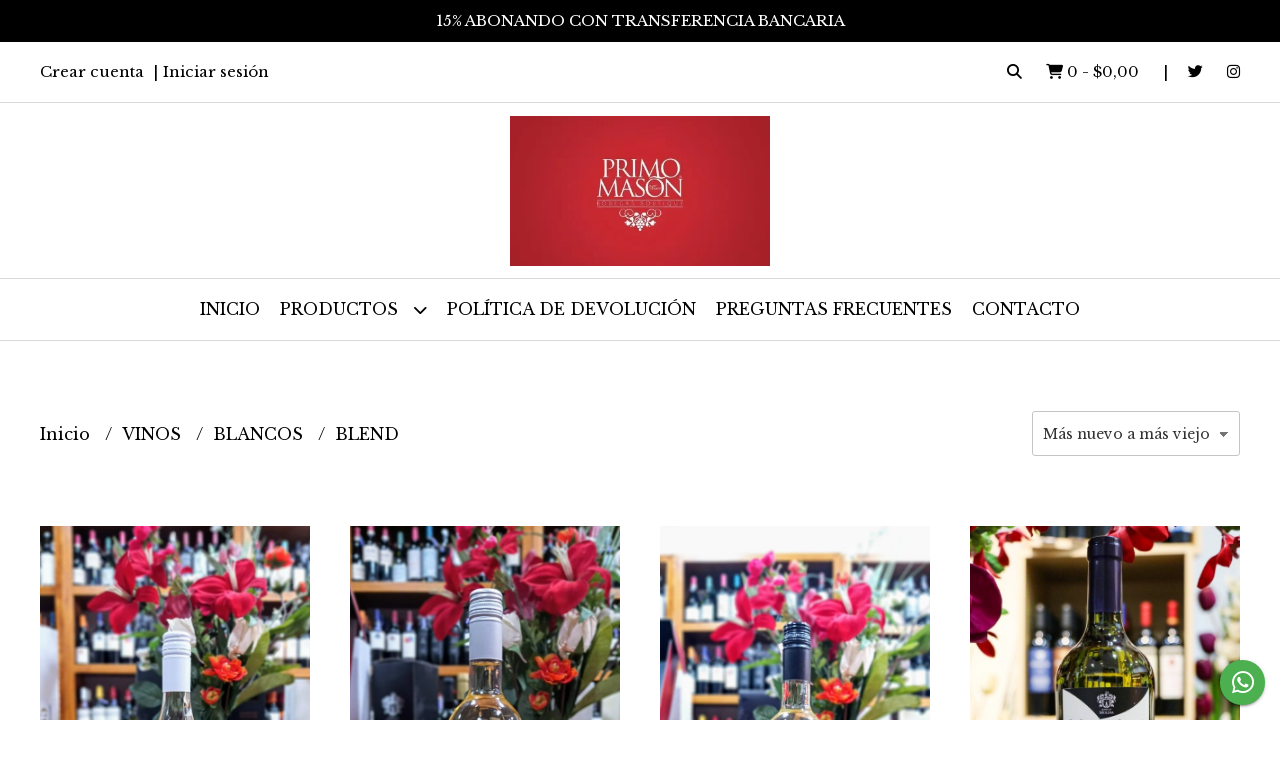

--- FILE ---
content_type: text/html; charset=UTF-8
request_url: https://primomason.com/vinos/blancos/blend
body_size: 24895
content:
<!DOCTYPE html>
<html lang="es">
<head>
    <meta charset="UTF-8">
    <meta name="viewport" content="width=device-width,user-scalable=no,initial-scale=1.0,minimum-scale=1.0,maximum-scale=1.0"/>
    <meta name="csrf-token" content="0DR0D5AmUadAvarc72XL7GF33QGW3BN7TWUb6TGx">
    <meta http-equiv="X-UA-Compatible" content="ie=edge">
        <link rel="canonical" href="https://www.primomason.com/vinos/blancos/blend">
    <title>BLEND - Primo Mason Wines</title>
    <meta name="description" content="Encontrá blend al mejor precio en Primo Mason Wines">
<meta property="og:url" content="https://www.primomason.com/vinos/blancos/blend"/>
<meta property="og:title" content="BLEND"/>
<meta property="og:description" content="Encontrá blend al mejor precio en Primo Mason Wines"/>
<meta property="og:image" content="https://d22fxaf9t8d39k.cloudfront.net/1c39ce2c1e7866a13e27571bba69e4ae03f771f2a23f2798dfa3cfe6d830d544199449.jpg"/>
    <link rel="stylesheet" href="https://cdn.jsdelivr.net/npm/uikit@3.5.10/dist/css/uikit.min.css" />
    <link rel="stylesheet" href="https://d2gsyhqn7794lh.cloudfront.net/all.min.css" />
    <link rel="stylesheet" href="https://fonts.googleapis.com/css2?family=Libre+Baskerville:wght@400;700&display=swap">
    <link rel="shortcut icon" href="https://d22fxaf9t8d39k.cloudfront.net/68a3096be1c4901a86973d92725f9047aa2032dd046ac84c34a54d32710ec788199449.png"/>
    <style type="text/css">
        .uk-h1, .uk-h2, .uk-h3, .uk-h4, .uk-h5, .uk-h6, .uk-heading-2xlarge, .uk-heading-large, .uk-heading-medium, .uk-heading-small, .uk-heading-xlarge, h1, h2, h3, h4, h5, h6 
        { 
            font-family: 'Libre Baskerville', serif; 
        }
        html, body, p, span, .field__label, .field__input, .field__textarea, .field__select 
        { 
            font-family: 'Libre Baskerville', serif; 
        }
        .background--primary, .background--primary-hover:hover
        { 
            background-color: #000000; 
        } 
        .text--primary, .text--primary-hover:hover, body
        { 
            color: #000000; 
        }
        .contrast_text--primary, .contrast_text--primary-hover:hover
        { 
            color: #ffffff; 
        }
        .checkbox__check:checked::before
        {
            border: solid #000000;
        }
        .checkbox__check:checked,.checkbox__check:checked:focus
        {
            border: 1px solid #000000; 
        }
        .checkbox__check:checked + .checkout__label-text
        {
            color: #000000;
        }
        .border--primary
        {
            border: solid #000000; 
        }
        .border-radius
        {
            border-radius: 3px;
        }
        .field__input.border-radius, .field__select.border-radius, .field__textarea.border-radius
        {
            border-radius: 3px;
        }
        .field__input.border-radius.field__input--right-button
        {
            border-top-right-radius: 0px;
            border-bottom-right-radius: 0px;
        }
    </style>
    <link rel="stylesheet" href="https://d2op8dwcequzql.cloudfront.net/assets/1.35.0/templates/aura/css/style.css"/>
                <script async src="https://www.googletagmanager.com/gtag/js?id=G-828DYC1DV8"></script>
        <script>
            window.dataLayer = window.dataLayer || [];
            function gtag(){ dataLayer.push(arguments); }
            gtag('js', new Date());
            gtag('config', "G-828DYC1DV8");
        </script>
            </head>
<body>

    
    <div id="mobile-menu-sidenav" class="mobile-menu-sidenav" uk-offcanvas="overlay: true; flip: false; mode: slide">
    <div class="mobile-menu-sidenav__offcanvas-bar uk-offcanvas-bar uk-offcanvas-bar--desktop-small uk-offcanvas-bar--mobile-small text--primary">
        <button class="mobile-menu-sidenav__offcanvas-close uk-offcanvas-close text--primary" type="button" uk-close></button>
        <div class="mobile-menu-sidenav__menu">
                <ul class="mobile-menu-sidenav__list uk-nav-default uk-nav-parent-icon" uk-nav>
                    <li class="mobile-menu-sidenav__list-item">
                        <a href="https://primomason.com" class="mobile-menu-sidenav__item-link">Inicio</a>
                    </li>
                    <li class="mobile-menu-sidenav__list-item uk-parent">
                        <a href="/productos" class="mobile-menu-sidenav__item-link">Productos</a>
                                                    <ul class="mobile-menu-sidenav__sublist uk-nav-default uk-nav-sub uk-nav-parent-icon" uk-nav>
                <li class="mobile-menu-sidenav__list-item">
            <a href="https://primomason.com/productos" class="mobile-menu-sidenav__item-link">
                Ver todo en Productos
            </a>
        </li>
                                            <li class="mobile-menu-sidenav__item-link uk-parent">
                    <a href="#" class="mobile-menu-sidenav__item-link">
                        DELICIAS
                    </a>
                    <ul class="mobile-menu-sidenav__sublist uk-nav-default uk-nav-sub uk-nav-parent-icon" uk-nav>
            <li class="mobile-menu-sidenav__list-item">
            <a href="https://primomason.com/delicias" class="mobile-menu-sidenav__item-link">
                Ver todo en DELICIAS
            </a>
        </li>
                                                            <li class="mobile-menu-sidenav__list-item">
                    <a href="https://primomason.com/delicias/botanicos" class="mobile-menu-sidenav__item-link">
                        BOTANICOS
                    </a>
                </li>
                                                            <li class="mobile-menu-sidenav__list-item">
                    <a href="https://primomason.com/delicias/aceite-de-oliva" class="mobile-menu-sidenav__item-link">
                        ACEITE DE OLIVA
                    </a>
                </li>
                                                            <li class="mobile-menu-sidenav__list-item">
                    <a href="https://primomason.com/delicias/chocolates" class="mobile-menu-sidenav__item-link">
                        CHOCOLATES
                    </a>
                </li>
                                                            <li class="mobile-menu-sidenav__list-item">
                    <a href="https://primomason.com/delicias/te" class="mobile-menu-sidenav__item-link">
                        TE
                    </a>
                </li>
                                                            <li class="mobile-menu-sidenav__list-item">
                    <a href="https://primomason.com/delicias/dulce-de-leche" class="mobile-menu-sidenav__item-link">
                        DULCE DE LECHE
                    </a>
                </li>
                                                            <li class="mobile-menu-sidenav__list-item">
                    <a href="https://primomason.com/delicias/alfajores" class="mobile-menu-sidenav__item-link">
                        ALFAJORES
                    </a>
                </li>
                                                                                                                                                                                                                                                                                                                                                                                                                                                                                                                                                                                                                                                                                                                                                                                                                                                                                                                                                                                                                                                                                                                                                                                                                        </ul>                </li>
                                                                                                                                    <li class="mobile-menu-sidenav__item-link uk-parent">
                    <a href="#" class="mobile-menu-sidenav__item-link">
                        VINOS
                    </a>
                    <ul class="mobile-menu-sidenav__sublist uk-nav-default uk-nav-sub uk-nav-parent-icon" uk-nav>
            <li class="mobile-menu-sidenav__list-item">
            <a href="https://primomason.com/vinos" class="mobile-menu-sidenav__item-link">
                Ver todo en VINOS
            </a>
        </li>
                                                                                                                                                <li class="mobile-menu-sidenav__item-link uk-parent">
                    <a href="#" class="mobile-menu-sidenav__item-link">
                        TINTOS
                    </a>
                    <ul class="mobile-menu-sidenav__sublist uk-nav-default uk-nav-sub uk-nav-parent-icon" uk-nav>
            <li class="mobile-menu-sidenav__list-item">
            <a href="https://primomason.com/vinos/tintos" class="mobile-menu-sidenav__item-link">
                Ver todo en TINTOS
            </a>
        </li>
                                                                                                                                                            <li class="mobile-menu-sidenav__list-item">
                    <a href="https://primomason.com/vinos/tintos/cabernet-franc" class="mobile-menu-sidenav__item-link">
                        CABERNET FRANC
                    </a>
                </li>
                                                            <li class="mobile-menu-sidenav__list-item">
                    <a href="https://primomason.com/vinos/tintos/tannat" class="mobile-menu-sidenav__item-link">
                        TANNAT
                    </a>
                </li>
                                                            <li class="mobile-menu-sidenav__list-item">
                    <a href="https://primomason.com/vinos/tintos/malbec" class="mobile-menu-sidenav__item-link">
                        MALBEC
                    </a>
                </li>
                                                            <li class="mobile-menu-sidenav__list-item">
                    <a href="https://primomason.com/vinos/tintos/blend" class="mobile-menu-sidenav__item-link">
                        BLEND
                    </a>
                </li>
                                                            <li class="mobile-menu-sidenav__list-item">
                    <a href="https://primomason.com/vinos/tintos/pinot-noir" class="mobile-menu-sidenav__item-link">
                        PINOT NOIR
                    </a>
                </li>
                                                            <li class="mobile-menu-sidenav__list-item">
                    <a href="https://primomason.com/vinos/tintos/bonarda" class="mobile-menu-sidenav__item-link">
                        BONARDA
                    </a>
                </li>
                                                            <li class="mobile-menu-sidenav__list-item">
                    <a href="https://primomason.com/vinos/tintos/merlot" class="mobile-menu-sidenav__item-link">
                        MERLOT
                    </a>
                </li>
                                                            <li class="mobile-menu-sidenav__list-item">
                    <a href="https://primomason.com/vinos/tintos/petit-verdot" class="mobile-menu-sidenav__item-link">
                        PETIT VERDOT
                    </a>
                </li>
                                                            <li class="mobile-menu-sidenav__list-item">
                    <a href="https://primomason.com/vinos/tintos/syrah" class="mobile-menu-sidenav__item-link">
                        SYRAH
                    </a>
                </li>
                                                            <li class="mobile-menu-sidenav__list-item">
                    <a href="https://primomason.com/vinos/tintos/cordisco" class="mobile-menu-sidenav__item-link">
                        CORDISCO
                    </a>
                </li>
                                                            <li class="mobile-menu-sidenav__list-item">
                    <a href="https://primomason.com/vinos/tintos/sangiovese" class="mobile-menu-sidenav__item-link">
                        SANGIOVESE
                    </a>
                </li>
                                                            <li class="mobile-menu-sidenav__list-item">
                    <a href="https://primomason.com/vinos/tintos/cabernet-sauvignon" class="mobile-menu-sidenav__item-link">
                        CABERNET SAUVIGNON
                    </a>
                </li>
                                                            <li class="mobile-menu-sidenav__list-item">
                    <a href="https://primomason.com/vinos/tintos/tempranillo" class="mobile-menu-sidenav__item-link">
                        TEMPRANILLO
                    </a>
                </li>
                                                            <li class="mobile-menu-sidenav__list-item">
                    <a href="https://primomason.com/vinos/tintos/criolla" class="mobile-menu-sidenav__item-link">
                        CRIOLLA
                    </a>
                </li>
                                                            <li class="mobile-menu-sidenav__list-item">
                    <a href="https://primomason.com/vinos/tintos/ancellota" class="mobile-menu-sidenav__item-link">
                        ANCELLOTA
                    </a>
                </li>
                                                            <li class="mobile-menu-sidenav__list-item">
                    <a href="https://primomason.com/vinos/tintos/graciana" class="mobile-menu-sidenav__item-link">
                        GRACIANA
                    </a>
                </li>
                                                            <li class="mobile-menu-sidenav__list-item">
                    <a href="https://primomason.com/vinos/tintos/marselan" class="mobile-menu-sidenav__item-link">
                        MARSELAN
                    </a>
                </li>
                                                            <li class="mobile-menu-sidenav__list-item">
                    <a href="https://primomason.com/vinos/tintos/lambrusco" class="mobile-menu-sidenav__item-link">
                        LAMBRUSCO
                    </a>
                </li>
                                                            <li class="mobile-menu-sidenav__list-item">
                    <a href="https://primomason.com/vinos/tintos/garnacha" class="mobile-menu-sidenav__item-link">
                        GARNACHA
                    </a>
                </li>
                                                            <li class="mobile-menu-sidenav__list-item">
                    <a href="https://primomason.com/vinos/tintos/mourvedre" class="mobile-menu-sidenav__item-link">
                        MOURVEDRE
                    </a>
                </li>
                                                            <li class="mobile-menu-sidenav__list-item">
                    <a href="https://primomason.com/vinos/tintos/carmenere" class="mobile-menu-sidenav__item-link">
                        CARMENERE
                    </a>
                </li>
                                                                                                                                                                                                                                                                                                                                                                                                                                                                                                                                                                                                                                                                                                                                                                                                                                                                                                                                    </ul>                </li>
                                                                                                                                                                                                                                                                                                                        <li class="mobile-menu-sidenav__item-link uk-parent">
                    <a href="#" class="mobile-menu-sidenav__item-link">
                        BLANCOS
                    </a>
                    <ul class="mobile-menu-sidenav__sublist uk-nav-default uk-nav-sub uk-nav-parent-icon" uk-nav>
            <li class="mobile-menu-sidenav__list-item">
            <a href="https://primomason.com/vinos/blancos" class="mobile-menu-sidenav__item-link">
                Ver todo en BLANCOS
            </a>
        </li>
                                                                                                                                                                                                                                                                                                                                                                                                                                    <li class="mobile-menu-sidenav__list-item">
                    <a href="https://primomason.com/vinos/blancos/blend" class="mobile-menu-sidenav__item-link">
                        BLEND
                    </a>
                </li>
                                                            <li class="mobile-menu-sidenav__list-item">
                    <a href="https://primomason.com/vinos/blancos/chardonnay" class="mobile-menu-sidenav__item-link">
                        CHARDONNAY
                    </a>
                </li>
                                                            <li class="mobile-menu-sidenav__list-item">
                    <a href="https://primomason.com/vinos/blancos/sauvignon-blanc" class="mobile-menu-sidenav__item-link">
                        SAUVIGNON BLANC
                    </a>
                </li>
                                                            <li class="mobile-menu-sidenav__list-item">
                    <a href="https://primomason.com/vinos/blancos/semillon" class="mobile-menu-sidenav__item-link">
                        SEMILLON
                    </a>
                </li>
                                                            <li class="mobile-menu-sidenav__item-link uk-parent">
                    <a href="#" class="mobile-menu-sidenav__item-link">
                        VIOGNIER
                    </a>
                    <ul class="mobile-menu-sidenav__sublist uk-nav-default uk-nav-sub uk-nav-parent-icon" uk-nav>
            <li class="mobile-menu-sidenav__list-item">
            <a href="https://primomason.com/vinos/blancos/viognier" class="mobile-menu-sidenav__item-link">
                Ver todo en VIOGNIER
            </a>
        </li>
                                                                                                                                                                                                                                                                                                                                                                                                                                                                                                <li class="mobile-menu-sidenav__list-item">
                    <a href="https://primomason.com/vinos/blancos/viognier/dulce" class="mobile-menu-sidenav__item-link">
                        DULCE
                    </a>
                </li>
                                                                                                                                                                                                                                                                                                                                                                                                                                                                                                                                                                                                                                                                                                                                                                                                                                                </ul>                </li>
                                                                        <li class="mobile-menu-sidenav__list-item">
                    <a href="https://primomason.com/vinos/blancos/torrontes" class="mobile-menu-sidenav__item-link">
                        TORRONTES
                    </a>
                </li>
                                                            <li class="mobile-menu-sidenav__list-item">
                    <a href="https://primomason.com/vinos/blancos/cosecha-tardia" class="mobile-menu-sidenav__item-link">
                        COSECHA TARDIA
                    </a>
                </li>
                                                            <li class="mobile-menu-sidenav__list-item">
                    <a href="https://primomason.com/vinos/blancos/riesling" class="mobile-menu-sidenav__item-link">
                        RIESLING
                    </a>
                </li>
                                                            <li class="mobile-menu-sidenav__list-item">
                    <a href="https://primomason.com/vinos/blancos/pedro-ximenez" class="mobile-menu-sidenav__item-link">
                        PEDRO XIMENEZ
                    </a>
                </li>
                                                            <li class="mobile-menu-sidenav__list-item">
                    <a href="https://primomason.com/vinos/blancos/tocai" class="mobile-menu-sidenav__item-link">
                        TOCAI
                    </a>
                </li>
                                                            <li class="mobile-menu-sidenav__list-item">
                    <a href="https://primomason.com/vinos/blancos/moscatel" class="mobile-menu-sidenav__item-link">
                        MOSCATEL
                    </a>
                </li>
                                                            <li class="mobile-menu-sidenav__list-item">
                    <a href="https://primomason.com/vinos/blancos/pinot-grigio" class="mobile-menu-sidenav__item-link">
                        PINOT GRIGIO
                    </a>
                </li>
                                                            <li class="mobile-menu-sidenav__list-item">
                    <a href="https://primomason.com/vinos/blancos/chenin-blanc" class="mobile-menu-sidenav__item-link">
                        CHENIN BLANC
                    </a>
                </li>
                                                            <li class="mobile-menu-sidenav__list-item">
                    <a href="https://primomason.com/vinos/blancos/fiano" class="mobile-menu-sidenav__item-link">
                        FIANO
                    </a>
                </li>
                                                            <li class="mobile-menu-sidenav__list-item">
                    <a href="https://primomason.com/vinos/blancos/marsanne" class="mobile-menu-sidenav__item-link">
                        MARSANNE
                    </a>
                </li>
                                                            <li class="mobile-menu-sidenav__list-item">
                    <a href="https://primomason.com/vinos/blancos/malvasia" class="mobile-menu-sidenav__item-link">
                        MALVASÍA
                    </a>
                </li>
                                                            <li class="mobile-menu-sidenav__list-item">
                    <a href="https://primomason.com/vinos/blancos/albarino" class="mobile-menu-sidenav__item-link">
                        ALBARIÑO
                    </a>
                </li>
                                                                                                                                                                                                                                                                                                                                                                                                                                                                                                                                                                                                                                                                                                </ul>                </li>
                                                                                                                                                                                                                                                                                    <li class="mobile-menu-sidenav__item-link uk-parent">
                    <a href="#" class="mobile-menu-sidenav__item-link">
                        ROSADOS
                    </a>
                    <ul class="mobile-menu-sidenav__sublist uk-nav-default uk-nav-sub uk-nav-parent-icon" uk-nav>
            <li class="mobile-menu-sidenav__list-item">
            <a href="https://primomason.com/vinos/rosados" class="mobile-menu-sidenav__item-link">
                Ver todo en ROSADOS
            </a>
        </li>
                                                                                                                                                                                                                                                                                                                                                                                                                                                                                                                                                                                                                                                                        <li class="mobile-menu-sidenav__list-item">
                    <a href="https://primomason.com/vinos/rosados/malbec" class="mobile-menu-sidenav__item-link">
                        MALBEC
                    </a>
                </li>
                                                            <li class="mobile-menu-sidenav__list-item">
                    <a href="https://primomason.com/vinos/rosados/moscatel" class="mobile-menu-sidenav__item-link">
                        MOSCATEL
                    </a>
                </li>
                                                            <li class="mobile-menu-sidenav__list-item">
                    <a href="https://primomason.com/vinos/rosados/dulce" class="mobile-menu-sidenav__item-link">
                        DULCE
                    </a>
                </li>
                                                            <li class="mobile-menu-sidenav__list-item">
                    <a href="https://primomason.com/vinos/rosados/pinot-noir" class="mobile-menu-sidenav__item-link">
                        PINOT NOIR
                    </a>
                </li>
                                                            <li class="mobile-menu-sidenav__list-item">
                    <a href="https://primomason.com/vinos/rosados/blend" class="mobile-menu-sidenav__item-link">
                        BLEND
                    </a>
                </li>
                                                            <li class="mobile-menu-sidenav__list-item">
                    <a href="https://primomason.com/vinos/rosados/merlot" class="mobile-menu-sidenav__item-link">
                        MERLOT
                    </a>
                </li>
                                                            <li class="mobile-menu-sidenav__list-item">
                    <a href="https://primomason.com/vinos/rosados/syrah" class="mobile-menu-sidenav__item-link">
                        SYRAH
                    </a>
                </li>
                                                            <li class="mobile-menu-sidenav__list-item">
                    <a href="https://primomason.com/vinos/rosados/clarete" class="mobile-menu-sidenav__item-link">
                        CLARETE
                    </a>
                </li>
                                                            <li class="mobile-menu-sidenav__list-item">
                    <a href="https://primomason.com/vinos/rosados/cabernet-franc" class="mobile-menu-sidenav__item-link">
                        CABERNET FRANC
                    </a>
                </li>
                                                                                                                                                                                                                                                                                                                                                                                                                                                                                                                                                                        </ul>                </li>
                                                                                                                                                                        <li class="mobile-menu-sidenav__list-item">
                    <a href="https://primomason.com/vinos/naranjo" class="mobile-menu-sidenav__item-link">
                        NARANJO
                    </a>
                </li>
                                                                                                                                                                                                                                                                                                                                                                                                                                                                                                                                                            </ul>                </li>
                                                                                                                                                                                                                                                                                                                                                                                                                                                                                                                                                                                                                                                                                                            <li class="mobile-menu-sidenav__item-link uk-parent">
                    <a href="#" class="mobile-menu-sidenav__item-link">
                        ESPUMANTES
                    </a>
                    <ul class="mobile-menu-sidenav__sublist uk-nav-default uk-nav-sub uk-nav-parent-icon" uk-nav>
            <li class="mobile-menu-sidenav__list-item">
            <a href="https://primomason.com/espumantes" class="mobile-menu-sidenav__item-link">
                Ver todo en ESPUMANTES
            </a>
        </li>
                                                                                                                                                                                                                                                                                                                                                                                                                                                                                                                                                                                                                                                                                                                                                                                                            <li class="mobile-menu-sidenav__item-link uk-parent">
                    <a href="#" class="mobile-menu-sidenav__item-link">
                        CHAMPAGNES
                    </a>
                    <ul class="mobile-menu-sidenav__sublist uk-nav-default uk-nav-sub uk-nav-parent-icon" uk-nav>
            <li class="mobile-menu-sidenav__list-item">
            <a href="https://primomason.com/espumantes/champagnes" class="mobile-menu-sidenav__item-link">
                Ver todo en CHAMPAGNES
            </a>
        </li>
                                                                                                                                                                                                                                                                                                                                                                                                                                                                                                                                                                                                                                                                                                                                                                                                                        <li class="mobile-menu-sidenav__list-item">
                    <a href="https://primomason.com/espumantes/champagnes/dulce" class="mobile-menu-sidenav__item-link">
                        DULCE
                    </a>
                </li>
                                                            <li class="mobile-menu-sidenav__list-item">
                    <a href="https://primomason.com/espumantes/champagnes/extra-brut" class="mobile-menu-sidenav__item-link">
                        EXTRA BRUT
                    </a>
                </li>
                                                            <li class="mobile-menu-sidenav__list-item">
                    <a href="https://primomason.com/espumantes/champagnes/brut-nature" class="mobile-menu-sidenav__item-link">
                        BRUT NATURE
                    </a>
                </li>
                                                            <li class="mobile-menu-sidenav__list-item">
                    <a href="https://primomason.com/espumantes/champagnes/demi-sec" class="mobile-menu-sidenav__item-link">
                        DEMI SEC
                    </a>
                </li>
                                                            <li class="mobile-menu-sidenav__list-item">
                    <a href="https://primomason.com/espumantes/champagnes/vino-espumoso" class="mobile-menu-sidenav__item-link">
                        VINO ESPUMOSO
                    </a>
                </li>
                                                            <li class="mobile-menu-sidenav__list-item">
                    <a href="https://primomason.com/espumantes/champagnes/brut" class="mobile-menu-sidenav__item-link">
                        BRUT
                    </a>
                </li>
                                                            <li class="mobile-menu-sidenav__list-item">
                    <a href="https://primomason.com/espumantes/champagnes/nature" class="mobile-menu-sidenav__item-link">
                        NATURE
                    </a>
                </li>
                                                                                                                                                                                                                                                                                                                                                                                                                                                </ul>                </li>
                                                                                                                                                <li class="mobile-menu-sidenav__item-link uk-parent">
                    <a href="#" class="mobile-menu-sidenav__item-link">
                        PROSECCO
                    </a>
                    <ul class="mobile-menu-sidenav__sublist uk-nav-default uk-nav-sub uk-nav-parent-icon" uk-nav>
            <li class="mobile-menu-sidenav__list-item">
            <a href="https://primomason.com/espumantes/prosecco" class="mobile-menu-sidenav__item-link">
                Ver todo en PROSECCO
            </a>
        </li>
                                                                                                                                                                                                                                                                                                                                                                                                                                                                                                                                                                                                                                                                                                                                                                                                                                                                                                                        <li class="mobile-menu-sidenav__list-item">
                    <a href="https://primomason.com/espumantes/prosecco/brut" class="mobile-menu-sidenav__item-link">
                        BRUT
                    </a>
                </li>
                                                            <li class="mobile-menu-sidenav__list-item">
                    <a href="https://primomason.com/espumantes/prosecco/extra-dry" class="mobile-menu-sidenav__item-link">
                        EXTRA DRY
                    </a>
                </li>
                                                                                                                                                                                                                                                                                                                                                                                                            </ul>                </li>
                                                                                    <li class="mobile-menu-sidenav__item-link uk-parent">
                    <a href="#" class="mobile-menu-sidenav__item-link">
                        CAVA
                    </a>
                    <ul class="mobile-menu-sidenav__sublist uk-nav-default uk-nav-sub uk-nav-parent-icon" uk-nav>
            <li class="mobile-menu-sidenav__list-item">
            <a href="https://primomason.com/espumantes/cava" class="mobile-menu-sidenav__item-link">
                Ver todo en CAVA
            </a>
        </li>
                                                                                                                                                                                                                                                                                                                                                                                                                                                                                                                                                                                                                                                                                                                                                                                                                                                                                                                                                            <li class="mobile-menu-sidenav__list-item">
                    <a href="https://primomason.com/espumantes/cava/brut" class="mobile-menu-sidenav__item-link">
                        BRUT
                    </a>
                </li>
                                                            <li class="mobile-menu-sidenav__list-item">
                    <a href="https://primomason.com/espumantes/cava/semi-seco" class="mobile-menu-sidenav__item-link">
                        SEMI SECO
                    </a>
                </li>
                                                                                                                                                                                                                                                                                                                                                                        </ul>                </li>
                                                                                                                                                                                                                                                                                                                                                                                                </ul>                </li>
                                                                                                                                                                                                                                    <li class="mobile-menu-sidenav__item-link uk-parent">
                    <a href="#" class="mobile-menu-sidenav__item-link">
                        LICORES Y DESTILADOS
                    </a>
                    <ul class="mobile-menu-sidenav__sublist uk-nav-default uk-nav-sub uk-nav-parent-icon" uk-nav>
            <li class="mobile-menu-sidenav__list-item">
            <a href="https://primomason.com/licores-y-destilados" class="mobile-menu-sidenav__item-link">
                Ver todo en LICORES Y DESTILADOS
            </a>
        </li>
                                                                                                                                                                                                                                                                                                                                                                                                                                                                                                                                                                                                                                                                                                                                                                                                                                                                                                                                                                                                <li class="mobile-menu-sidenav__list-item">
                    <a href="https://primomason.com/licores-y-destilados/gin" class="mobile-menu-sidenav__item-link">
                        GIN
                    </a>
                </li>
                                                            <li class="mobile-menu-sidenav__item-link uk-parent">
                    <a href="#" class="mobile-menu-sidenav__item-link">
                        LICORES
                    </a>
                    <ul class="mobile-menu-sidenav__sublist uk-nav-default uk-nav-sub uk-nav-parent-icon" uk-nav>
            <li class="mobile-menu-sidenav__list-item">
            <a href="https://primomason.com/licores-y-destilados/licores" class="mobile-menu-sidenav__item-link">
                Ver todo en LICORES
            </a>
        </li>
                                                                                                                                                                                                                                                                                                                                                                                                                                                                                                                                                                                                                                                                                                                                                                                                                                                                                                                                                                                                                        <li class="mobile-menu-sidenav__list-item">
                    <a href="https://primomason.com/licores-y-destilados/licores/mistela" class="mobile-menu-sidenav__item-link">
                        MISTELA
                    </a>
                </li>
                                                                                                                                                                                                                                                                                                                        </ul>                </li>
                                                                        <li class="mobile-menu-sidenav__list-item">
                    <a href="https://primomason.com/licores-y-destilados/fernet" class="mobile-menu-sidenav__item-link">
                        FERNET
                    </a>
                </li>
                                                            <li class="mobile-menu-sidenav__list-item">
                    <a href="https://primomason.com/licores-y-destilados/whisky" class="mobile-menu-sidenav__item-link">
                        WHISKY
                    </a>
                </li>
                                                            <li class="mobile-menu-sidenav__list-item">
                    <a href="https://primomason.com/licores-y-destilados/vodka" class="mobile-menu-sidenav__item-link">
                        VODKA
                    </a>
                </li>
                                                            <li class="mobile-menu-sidenav__list-item">
                    <a href="https://primomason.com/licores-y-destilados/vermu" class="mobile-menu-sidenav__item-link">
                        VERMU
                    </a>
                </li>
                                                            <li class="mobile-menu-sidenav__list-item">
                    <a href="https://primomason.com/licores-y-destilados/cognac" class="mobile-menu-sidenav__item-link">
                        COGNAC
                    </a>
                </li>
                                                            <li class="mobile-menu-sidenav__list-item">
                    <a href="https://primomason.com/licores-y-destilados/jerez" class="mobile-menu-sidenav__item-link">
                        JEREZ
                    </a>
                </li>
                                                            <li class="mobile-menu-sidenav__list-item">
                    <a href="https://primomason.com/licores-y-destilados/ginebra" class="mobile-menu-sidenav__item-link">
                        GINEBRA
                    </a>
                </li>
                                                            <li class="mobile-menu-sidenav__list-item">
                    <a href="https://primomason.com/licores-y-destilados/tequila" class="mobile-menu-sidenav__item-link">
                        TEQUILA
                    </a>
                </li>
                                                            <li class="mobile-menu-sidenav__list-item">
                    <a href="https://primomason.com/licores-y-destilados/brandy" class="mobile-menu-sidenav__item-link">
                        BRANDY
                    </a>
                </li>
                                                            <li class="mobile-menu-sidenav__list-item">
                    <a href="https://primomason.com/licores-y-destilados/grappa" class="mobile-menu-sidenav__item-link">
                        GRAPPA
                    </a>
                </li>
                                                            <li class="mobile-menu-sidenav__list-item">
                    <a href="https://primomason.com/licores-y-destilados/ron" class="mobile-menu-sidenav__item-link">
                        RON
                    </a>
                </li>
                                                                                                                                                                                    </ul>                </li>
                                                                                                                                                                                                                                    <li class="mobile-menu-sidenav__item-link uk-parent">
                    <a href="#" class="mobile-menu-sidenav__item-link">
                        ACCESORIOS Y REGALOS
                    </a>
                    <ul class="mobile-menu-sidenav__sublist uk-nav-default uk-nav-sub uk-nav-parent-icon" uk-nav>
            <li class="mobile-menu-sidenav__list-item">
            <a href="https://primomason.com/accesorios-y-regalos" class="mobile-menu-sidenav__item-link">
                Ver todo en ACCESORIOS Y REGALOS
            </a>
        </li>
                                                                                                                                                                                                                                                                                                                                                                                                                                                                                                                                                                                                                                                                                                                                                                                                                                                                                                                                                                                                                                                                                                                                                                                    <li class="mobile-menu-sidenav__list-item">
                    <a href="https://primomason.com/accesorios-y-regalos/estuches" class="mobile-menu-sidenav__item-link">
                        ESTUCHES
                    </a>
                </li>
                                                                                                                                                            </ul>                </li>
                                                                        <li class="mobile-menu-sidenav__item-link uk-parent">
                    <a href="#" class="mobile-menu-sidenav__item-link">
                        BEBIDAS SIN ALCOHOL
                    </a>
                    <ul class="mobile-menu-sidenav__sublist uk-nav-default uk-nav-sub uk-nav-parent-icon" uk-nav>
            <li class="mobile-menu-sidenav__list-item">
            <a href="https://primomason.com/bebidas-sin-alcohol" class="mobile-menu-sidenav__item-link">
                Ver todo en BEBIDAS SIN ALCOHOL
            </a>
        </li>
                                                                                                                                                                                                                                                                                                                                                                                                                                                                                                                                                                                                                                                                                                                                                                                                                                                                                                                                                                                                                                                                                                                                                                                                            <li class="mobile-menu-sidenav__list-item">
                    <a href="https://primomason.com/bebidas-sin-alcohol/ginger-ale" class="mobile-menu-sidenav__item-link">
                        GINGER ALE
                    </a>
                </li>
                                                            <li class="mobile-menu-sidenav__list-item">
                    <a href="https://primomason.com/bebidas-sin-alcohol/agua-tonica" class="mobile-menu-sidenav__item-link">
                        AGUA TONICA
                    </a>
                </li>
                                                                                                                        </ul>                </li>
                                                                                    <li class="mobile-menu-sidenav__item-link uk-parent">
                    <a href="#" class="mobile-menu-sidenav__item-link">
                        LICORES Y DESTILADO
                    </a>
                    <ul class="mobile-menu-sidenav__sublist uk-nav-default uk-nav-sub uk-nav-parent-icon" uk-nav>
            <li class="mobile-menu-sidenav__list-item">
            <a href="https://primomason.com/licores-y-destilado" class="mobile-menu-sidenav__item-link">
                Ver todo en LICORES Y DESTILADO
            </a>
        </li>
                                                                                                                                                                                                                                                                                                                                                                                                                                                                                                                                                                                                                                                                                                                                                                                                                                                                                                                                                                                                                                                                                                                                                                                                                                                <li class="mobile-menu-sidenav__list-item">
                    <a href="https://primomason.com/licores-y-destilado/gin" class="mobile-menu-sidenav__item-link">
                        GIN
                    </a>
                </li>
                                                                                                </ul>                </li>
                                                                        <li class="mobile-menu-sidenav__list-item">
                    <a href="https://primomason.com/sidras" class="mobile-menu-sidenav__item-link">
                        SIDRAS
                    </a>
                </li>
                                                            <li class="mobile-menu-sidenav__item-link uk-parent">
                    <a href="#" class="mobile-menu-sidenav__item-link">
                        CERVEZAS
                    </a>
                    <ul class="mobile-menu-sidenav__sublist uk-nav-default uk-nav-sub uk-nav-parent-icon" uk-nav>
            <li class="mobile-menu-sidenav__list-item">
            <a href="https://primomason.com/cervezas" class="mobile-menu-sidenav__item-link">
                Ver todo en CERVEZAS
            </a>
        </li>
                                                                                                                                                                                                                                                                                                                                                                                                                                                                                                                                                                                                                                                                                                                                                                                                                                                                                                                                                                                                                                                                                                                                                                                                                                                                                    <li class="mobile-menu-sidenav__list-item">
                    <a href="https://primomason.com/cervezas/roja" class="mobile-menu-sidenav__item-link">
                        ROJA
                    </a>
                </li>
                                                            <li class="mobile-menu-sidenav__list-item">
                    <a href="https://primomason.com/cervezas/pilsen" class="mobile-menu-sidenav__item-link">
                        PILSEN
                    </a>
                </li>
                                                            <li class="mobile-menu-sidenav__list-item">
                    <a href="https://primomason.com/cervezas/blondde" class="mobile-menu-sidenav__item-link">
                        BLONDDE
                    </a>
                </li>
                                    </ul>                </li>
                                                                                                <li class="mobile-menu-sidenav__list-item">
                    <a href="https://primomason.com/gift-card" class="mobile-menu-sidenav__item-link">
                        GIFT CARD
                    </a>
                </li>
                        </ul>                                            </li>
                                                                        <li class="mobile-menu-sidenav__list-item">
                                <a href="https://primomason.com/politica-de-devolucion" class="mobile-menu-sidenav__item-link">Política de devolución</a>
                            </li>
                                                                                                <li class="mobile-menu-sidenav__list-item">
                                <a href="https://primomason.com/preguntas-frecuentes" class="mobile-menu-sidenav__item-link">Preguntas frecuentes</a>
                            </li>
                                                                                                            <li class="mobile-menu-sidenav__list-item">
                            <a href="#contact-modal" class="mobile-menu-sidenav__item-link" uk-toggle>Contacto</a>
                        </li>
                                        <li class="mobile-menu-sidenav__list-item mobile-menu-sidenav__list-item--divider"></li>
                                            <li class="mobile-menu-sidenav__list-item">
                            <a href="#register-modal" class="mobile-menu-sidenav__item-link" uk-toggle>Crear cuenta</a>
                        </li>
                        <li class="mobile-menu-sidenav__list-item">
                            <a href="#login-modal" class="mobile-menu-sidenav__item-link" uk-toggle>Iniciar sesión</a>
                        </li>
                                                            </ul>
            </div>
    </div>
</div>    

    
            <div class="header-announcement background--primary">
            <p class="header-announcement__text contrast_text--primary">
                                    15% ABONANDO CON TRANSFERENCIA BANCARIA
                            </p>
        </div>
        

    
    <div class="header-search">
        <div class="header-search__wrapper uk-container uk-flex uk-flex-middle">
            <div class="header-search__search-box uk-flex-1 uk-flex uk-flex-middle">
                <form method="GET" action="/search" class="header-search__form uk-flex-1">
                    <div class="header-search__field uk-inline">
                        <span class="header-search__icon uk-form-icon" uk-icon="icon: search"></span>
                        <a href="#!" class="header-search__icon search-bar-close uk-form-icon uk-form-icon-flip" uk-icon="icon: close"></a>
                        <input type="search" class="header-search__input uk-search-input" name="q" min-length="2" autocomplete="off" placeholder="Buscar..." required>
                    </div>
                </form>
            </div>
        </div>
    </div>
    

    
    <div class="header-top">
        <div class="header-top__wrapper uk-container uk-flex uk-flex-middle">
            <div class="uk-flex-1 uk-flex uk-flex-between@m uk-flex-center uk-flex-middle">
                <div class="header-top__left uk-visible@m">
                    <ul class="header-top__user-list uk-flex uk-flex-row">
                                                    <li class="user-list__item text--primary">
                                <a href="#register-modal" class="user-list__link" uk-toggle>Crear cuenta</a>
                            </li>
                            <li class="user-list__item text--primary">
                                <a href="#login-modal" class="user-list__link" uk-toggle>Iniciar sesión</a>
                            </li>
                                                                        </ul>
                </div>
                <div class="header-top__right">
                    <ul class="header-top__shop-list uk-flex uk-flex-row">
                        <li class="shop-list__item">
                            <a href="#" class="shop-list__link search-bar-open text--primary">
                                <i class="text--primary fas fa-search"></i>
                            </a>
                        </li>
                        <li class="shop-list__item shop-list__item--pipe">
                            <a href="#" uk-toggle="target: #cart-sidenav" class="shop-list__link text--primary">
                                <i class="text--primary fas fa-shopping-cart"></i>
                                <span class="cart-qty text--primary">0</span>
                                <span class="text--primary">-</span>
                                <span class="cart-price text--primary">$0,00</span>
                            </a>
                        </li>
                                                                            <li class="shop-list__item">
                                <a href="https://twitter.com/primomasonwines" class="shop-list__link text--primary" target="_blank">
                                    <i class="fab fa-twitter"></i>
                                </a>
                            </li>
                                                                            <li class="shop-list__item">
                                <a href="https://instagram.com/primomasonwines" class="shop-list__link text--primary" target="_blank">
                                    <i class="fab fa-instagram"></i>
                                </a>
                            </li>
                                                                    </ul>
                </div>
            </div>
        </div>
    </div>
    

    
    <div class="header-logo uk-flex uk-flex-center uk-flex-middle">
         
            <a href="https://primomason.com" class="header-logo__link">
                <img src="https://d22fxaf9t8d39k.cloudfront.net/59b69a2b3740c8269b51212558120c9aff38e3421094f0d7bcc2e3efa49e6a34199449.webp" class="header-logo__image" alt="Logo"/>
            </a>
            </div>
    

    
    <div class="header-menu">
        <div class="uk-container">
            
            <nav class="header-menu__desktop uk-flex uk-flex-middle uk-flex-center uk-visible@m">
                <ul class="header-menu__desktop-list uk-flex uk-flex-middle uk-flex-center uk-flex-wrap">
                    <li class="desktop-list__item text--primary">
                        <a href="https://primomason.com" class="desktop-list__link">
                            Inicio
                        </a>
                    </li>
                    <li class="desktop-list__item text--primary">
                        <a href="/productos" class="desktop-list__link">Productos <i class="desktop-list__down-icon text--primary fas fa-chevron-down"></i></a>
                                                    <ul class="nav first">
                                        <li class="desktop-list__subitem text--primary">
                    <a href="https://primomason.com/delicias" class="desktop-list__link">
                        DELICIAS
                        <i class="desktop-list__right-icon text--primary fas fa-chevron-right"></i>
                    </a>
                    <ul class="nav">
                                                    <li class="desktop-list__subitem text--primary">
                    <a href="https://primomason.com/delicias/botanicos" class="desktop-list__link">
                        BOTANICOS
                    </a>
                </li>
                                                            <li class="desktop-list__subitem text--primary">
                    <a href="https://primomason.com/delicias/aceite-de-oliva" class="desktop-list__link">
                        ACEITE DE OLIVA
                    </a>
                </li>
                                                            <li class="desktop-list__subitem text--primary">
                    <a href="https://primomason.com/delicias/chocolates" class="desktop-list__link">
                        CHOCOLATES
                    </a>
                </li>
                                                            <li class="desktop-list__subitem text--primary">
                    <a href="https://primomason.com/delicias/te" class="desktop-list__link">
                        TE
                    </a>
                </li>
                                                            <li class="desktop-list__subitem text--primary">
                    <a href="https://primomason.com/delicias/dulce-de-leche" class="desktop-list__link">
                        DULCE DE LECHE
                    </a>
                </li>
                                                            <li class="desktop-list__subitem text--primary">
                    <a href="https://primomason.com/delicias/alfajores" class="desktop-list__link">
                        ALFAJORES
                    </a>
                </li>
                                                                                                                                                                                                                                                                                                                                                                                                                                                                                                                                                                                                                                                                                                                                                                                                                                                                                                                                                                                                                                                                                                                                                                                                                        </ul>                </li>
                                                                                                                                    <li class="desktop-list__subitem text--primary">
                    <a href="https://primomason.com/vinos" class="desktop-list__link">
                        VINOS
                        <i class="desktop-list__right-icon text--primary fas fa-chevron-right"></i>
                    </a>
                    <ul class="nav">
                                                                                                                                        <li class="desktop-list__subitem text--primary">
                    <a href="https://primomason.com/vinos/tintos" class="desktop-list__link">
                        TINTOS
                        <i class="desktop-list__right-icon text--primary fas fa-chevron-right"></i>
                    </a>
                    <ul class="nav">
                                                                                                                                                    <li class="desktop-list__subitem text--primary">
                    <a href="https://primomason.com/vinos/tintos/cabernet-franc" class="desktop-list__link">
                        CABERNET FRANC
                    </a>
                </li>
                                                            <li class="desktop-list__subitem text--primary">
                    <a href="https://primomason.com/vinos/tintos/tannat" class="desktop-list__link">
                        TANNAT
                    </a>
                </li>
                                                            <li class="desktop-list__subitem text--primary">
                    <a href="https://primomason.com/vinos/tintos/malbec" class="desktop-list__link">
                        MALBEC
                    </a>
                </li>
                                                            <li class="desktop-list__subitem text--primary">
                    <a href="https://primomason.com/vinos/tintos/blend" class="desktop-list__link">
                        BLEND
                    </a>
                </li>
                                                            <li class="desktop-list__subitem text--primary">
                    <a href="https://primomason.com/vinos/tintos/pinot-noir" class="desktop-list__link">
                        PINOT NOIR
                    </a>
                </li>
                                                            <li class="desktop-list__subitem text--primary">
                    <a href="https://primomason.com/vinos/tintos/bonarda" class="desktop-list__link">
                        BONARDA
                    </a>
                </li>
                                                            <li class="desktop-list__subitem text--primary">
                    <a href="https://primomason.com/vinos/tintos/merlot" class="desktop-list__link">
                        MERLOT
                    </a>
                </li>
                                                            <li class="desktop-list__subitem text--primary">
                    <a href="https://primomason.com/vinos/tintos/petit-verdot" class="desktop-list__link">
                        PETIT VERDOT
                    </a>
                </li>
                                                            <li class="desktop-list__subitem text--primary">
                    <a href="https://primomason.com/vinos/tintos/syrah" class="desktop-list__link">
                        SYRAH
                    </a>
                </li>
                                                            <li class="desktop-list__subitem text--primary">
                    <a href="https://primomason.com/vinos/tintos/cordisco" class="desktop-list__link">
                        CORDISCO
                    </a>
                </li>
                                                            <li class="desktop-list__subitem text--primary">
                    <a href="https://primomason.com/vinos/tintos/sangiovese" class="desktop-list__link">
                        SANGIOVESE
                    </a>
                </li>
                                                            <li class="desktop-list__subitem text--primary">
                    <a href="https://primomason.com/vinos/tintos/cabernet-sauvignon" class="desktop-list__link">
                        CABERNET SAUVIGNON
                    </a>
                </li>
                                                            <li class="desktop-list__subitem text--primary">
                    <a href="https://primomason.com/vinos/tintos/tempranillo" class="desktop-list__link">
                        TEMPRANILLO
                    </a>
                </li>
                                                            <li class="desktop-list__subitem text--primary">
                    <a href="https://primomason.com/vinos/tintos/criolla" class="desktop-list__link">
                        CRIOLLA
                    </a>
                </li>
                                                            <li class="desktop-list__subitem text--primary">
                    <a href="https://primomason.com/vinos/tintos/ancellota" class="desktop-list__link">
                        ANCELLOTA
                    </a>
                </li>
                                                            <li class="desktop-list__subitem text--primary">
                    <a href="https://primomason.com/vinos/tintos/graciana" class="desktop-list__link">
                        GRACIANA
                    </a>
                </li>
                                                            <li class="desktop-list__subitem text--primary">
                    <a href="https://primomason.com/vinos/tintos/marselan" class="desktop-list__link">
                        MARSELAN
                    </a>
                </li>
                                                            <li class="desktop-list__subitem text--primary">
                    <a href="https://primomason.com/vinos/tintos/lambrusco" class="desktop-list__link">
                        LAMBRUSCO
                    </a>
                </li>
                                                            <li class="desktop-list__subitem text--primary">
                    <a href="https://primomason.com/vinos/tintos/garnacha" class="desktop-list__link">
                        GARNACHA
                    </a>
                </li>
                                                            <li class="desktop-list__subitem text--primary">
                    <a href="https://primomason.com/vinos/tintos/mourvedre" class="desktop-list__link">
                        MOURVEDRE
                    </a>
                </li>
                                                            <li class="desktop-list__subitem text--primary">
                    <a href="https://primomason.com/vinos/tintos/carmenere" class="desktop-list__link">
                        CARMENERE
                    </a>
                </li>
                                                                                                                                                                                                                                                                                                                                                                                                                                                                                                                                                                                                                                                                                                                                                                                                                                                                                                                                    </ul>                </li>
                                                                                                                                                                                                                                                                                                                        <li class="desktop-list__subitem text--primary">
                    <a href="https://primomason.com/vinos/blancos" class="desktop-list__link">
                        BLANCOS
                        <i class="desktop-list__right-icon text--primary fas fa-chevron-right"></i>
                    </a>
                    <ul class="nav">
                                                                                                                                                                                                                                                                                                                                                                                                                            <li class="desktop-list__subitem text--primary">
                    <a href="https://primomason.com/vinos/blancos/blend" class="desktop-list__link">
                        BLEND
                    </a>
                </li>
                                                            <li class="desktop-list__subitem text--primary">
                    <a href="https://primomason.com/vinos/blancos/chardonnay" class="desktop-list__link">
                        CHARDONNAY
                    </a>
                </li>
                                                            <li class="desktop-list__subitem text--primary">
                    <a href="https://primomason.com/vinos/blancos/sauvignon-blanc" class="desktop-list__link">
                        SAUVIGNON BLANC
                    </a>
                </li>
                                                            <li class="desktop-list__subitem text--primary">
                    <a href="https://primomason.com/vinos/blancos/semillon" class="desktop-list__link">
                        SEMILLON
                    </a>
                </li>
                                                            <li class="desktop-list__subitem text--primary">
                    <a href="https://primomason.com/vinos/blancos/viognier" class="desktop-list__link">
                        VIOGNIER
                        <i class="desktop-list__right-icon text--primary fas fa-chevron-right"></i>
                    </a>
                    <ul class="nav">
                                                                                                                                                                                                                                                                                                                                                                                                                                                                                        <li class="desktop-list__subitem text--primary">
                    <a href="https://primomason.com/vinos/blancos/viognier/dulce" class="desktop-list__link">
                        DULCE
                    </a>
                </li>
                                                                                                                                                                                                                                                                                                                                                                                                                                                                                                                                                                                                                                                                                                                                                                                                                                                </ul>                </li>
                                                                        <li class="desktop-list__subitem text--primary">
                    <a href="https://primomason.com/vinos/blancos/torrontes" class="desktop-list__link">
                        TORRONTES
                    </a>
                </li>
                                                            <li class="desktop-list__subitem text--primary">
                    <a href="https://primomason.com/vinos/blancos/cosecha-tardia" class="desktop-list__link">
                        COSECHA TARDIA
                    </a>
                </li>
                                                            <li class="desktop-list__subitem text--primary">
                    <a href="https://primomason.com/vinos/blancos/riesling" class="desktop-list__link">
                        RIESLING
                    </a>
                </li>
                                                            <li class="desktop-list__subitem text--primary">
                    <a href="https://primomason.com/vinos/blancos/pedro-ximenez" class="desktop-list__link">
                        PEDRO XIMENEZ
                    </a>
                </li>
                                                            <li class="desktop-list__subitem text--primary">
                    <a href="https://primomason.com/vinos/blancos/tocai" class="desktop-list__link">
                        TOCAI
                    </a>
                </li>
                                                            <li class="desktop-list__subitem text--primary">
                    <a href="https://primomason.com/vinos/blancos/moscatel" class="desktop-list__link">
                        MOSCATEL
                    </a>
                </li>
                                                            <li class="desktop-list__subitem text--primary">
                    <a href="https://primomason.com/vinos/blancos/pinot-grigio" class="desktop-list__link">
                        PINOT GRIGIO
                    </a>
                </li>
                                                            <li class="desktop-list__subitem text--primary">
                    <a href="https://primomason.com/vinos/blancos/chenin-blanc" class="desktop-list__link">
                        CHENIN BLANC
                    </a>
                </li>
                                                            <li class="desktop-list__subitem text--primary">
                    <a href="https://primomason.com/vinos/blancos/fiano" class="desktop-list__link">
                        FIANO
                    </a>
                </li>
                                                            <li class="desktop-list__subitem text--primary">
                    <a href="https://primomason.com/vinos/blancos/marsanne" class="desktop-list__link">
                        MARSANNE
                    </a>
                </li>
                                                            <li class="desktop-list__subitem text--primary">
                    <a href="https://primomason.com/vinos/blancos/malvasia" class="desktop-list__link">
                        MALVASÍA
                    </a>
                </li>
                                                            <li class="desktop-list__subitem text--primary">
                    <a href="https://primomason.com/vinos/blancos/albarino" class="desktop-list__link">
                        ALBARIÑO
                    </a>
                </li>
                                                                                                                                                                                                                                                                                                                                                                                                                                                                                                                                                                                                                                                                                                </ul>                </li>
                                                                                                                                                                                                                                                                                    <li class="desktop-list__subitem text--primary">
                    <a href="https://primomason.com/vinos/rosados" class="desktop-list__link">
                        ROSADOS
                        <i class="desktop-list__right-icon text--primary fas fa-chevron-right"></i>
                    </a>
                    <ul class="nav">
                                                                                                                                                                                                                                                                                                                                                                                                                                                                                                                                                                                                                                                                <li class="desktop-list__subitem text--primary">
                    <a href="https://primomason.com/vinos/rosados/malbec" class="desktop-list__link">
                        MALBEC
                    </a>
                </li>
                                                            <li class="desktop-list__subitem text--primary">
                    <a href="https://primomason.com/vinos/rosados/moscatel" class="desktop-list__link">
                        MOSCATEL
                    </a>
                </li>
                                                            <li class="desktop-list__subitem text--primary">
                    <a href="https://primomason.com/vinos/rosados/dulce" class="desktop-list__link">
                        DULCE
                    </a>
                </li>
                                                            <li class="desktop-list__subitem text--primary">
                    <a href="https://primomason.com/vinos/rosados/pinot-noir" class="desktop-list__link">
                        PINOT NOIR
                    </a>
                </li>
                                                            <li class="desktop-list__subitem text--primary">
                    <a href="https://primomason.com/vinos/rosados/blend" class="desktop-list__link">
                        BLEND
                    </a>
                </li>
                                                            <li class="desktop-list__subitem text--primary">
                    <a href="https://primomason.com/vinos/rosados/merlot" class="desktop-list__link">
                        MERLOT
                    </a>
                </li>
                                                            <li class="desktop-list__subitem text--primary">
                    <a href="https://primomason.com/vinos/rosados/syrah" class="desktop-list__link">
                        SYRAH
                    </a>
                </li>
                                                            <li class="desktop-list__subitem text--primary">
                    <a href="https://primomason.com/vinos/rosados/clarete" class="desktop-list__link">
                        CLARETE
                    </a>
                </li>
                                                            <li class="desktop-list__subitem text--primary">
                    <a href="https://primomason.com/vinos/rosados/cabernet-franc" class="desktop-list__link">
                        CABERNET FRANC
                    </a>
                </li>
                                                                                                                                                                                                                                                                                                                                                                                                                                                                                                                                                                        </ul>                </li>
                                                                                                                                                                        <li class="desktop-list__subitem text--primary">
                    <a href="https://primomason.com/vinos/naranjo" class="desktop-list__link">
                        NARANJO
                    </a>
                </li>
                                                                                                                                                                                                                                                                                                                                                                                                                                                                                                                                                            </ul>                </li>
                                                                                                                                                                                                                                                                                                                                                                                                                                                                                                                                                                                                                                                                                                            <li class="desktop-list__subitem text--primary">
                    <a href="https://primomason.com/espumantes" class="desktop-list__link">
                        ESPUMANTES
                        <i class="desktop-list__right-icon text--primary fas fa-chevron-right"></i>
                    </a>
                    <ul class="nav">
                                                                                                                                                                                                                                                                                                                                                                                                                                                                                                                                                                                                                                                                                                                                                                                                    <li class="desktop-list__subitem text--primary">
                    <a href="https://primomason.com/espumantes/champagnes" class="desktop-list__link">
                        CHAMPAGNES
                        <i class="desktop-list__right-icon text--primary fas fa-chevron-right"></i>
                    </a>
                    <ul class="nav">
                                                                                                                                                                                                                                                                                                                                                                                                                                                                                                                                                                                                                                                                                                                                                                                                                <li class="desktop-list__subitem text--primary">
                    <a href="https://primomason.com/espumantes/champagnes/dulce" class="desktop-list__link">
                        DULCE
                    </a>
                </li>
                                                            <li class="desktop-list__subitem text--primary">
                    <a href="https://primomason.com/espumantes/champagnes/extra-brut" class="desktop-list__link">
                        EXTRA BRUT
                    </a>
                </li>
                                                            <li class="desktop-list__subitem text--primary">
                    <a href="https://primomason.com/espumantes/champagnes/brut-nature" class="desktop-list__link">
                        BRUT NATURE
                    </a>
                </li>
                                                            <li class="desktop-list__subitem text--primary">
                    <a href="https://primomason.com/espumantes/champagnes/demi-sec" class="desktop-list__link">
                        DEMI SEC
                    </a>
                </li>
                                                            <li class="desktop-list__subitem text--primary">
                    <a href="https://primomason.com/espumantes/champagnes/vino-espumoso" class="desktop-list__link">
                        VINO ESPUMOSO
                    </a>
                </li>
                                                            <li class="desktop-list__subitem text--primary">
                    <a href="https://primomason.com/espumantes/champagnes/brut" class="desktop-list__link">
                        BRUT
                    </a>
                </li>
                                                            <li class="desktop-list__subitem text--primary">
                    <a href="https://primomason.com/espumantes/champagnes/nature" class="desktop-list__link">
                        NATURE
                    </a>
                </li>
                                                                                                                                                                                                                                                                                                                                                                                                                                                </ul>                </li>
                                                                                                                                                <li class="desktop-list__subitem text--primary">
                    <a href="https://primomason.com/espumantes/prosecco" class="desktop-list__link">
                        PROSECCO
                        <i class="desktop-list__right-icon text--primary fas fa-chevron-right"></i>
                    </a>
                    <ul class="nav">
                                                                                                                                                                                                                                                                                                                                                                                                                                                                                                                                                                                                                                                                                                                                                                                                                                                                                                                <li class="desktop-list__subitem text--primary">
                    <a href="https://primomason.com/espumantes/prosecco/brut" class="desktop-list__link">
                        BRUT
                    </a>
                </li>
                                                            <li class="desktop-list__subitem text--primary">
                    <a href="https://primomason.com/espumantes/prosecco/extra-dry" class="desktop-list__link">
                        EXTRA DRY
                    </a>
                </li>
                                                                                                                                                                                                                                                                                                                                                                                                            </ul>                </li>
                                                                                    <li class="desktop-list__subitem text--primary">
                    <a href="https://primomason.com/espumantes/cava" class="desktop-list__link">
                        CAVA
                        <i class="desktop-list__right-icon text--primary fas fa-chevron-right"></i>
                    </a>
                    <ul class="nav">
                                                                                                                                                                                                                                                                                                                                                                                                                                                                                                                                                                                                                                                                                                                                                                                                                                                                                                                                                    <li class="desktop-list__subitem text--primary">
                    <a href="https://primomason.com/espumantes/cava/brut" class="desktop-list__link">
                        BRUT
                    </a>
                </li>
                                                            <li class="desktop-list__subitem text--primary">
                    <a href="https://primomason.com/espumantes/cava/semi-seco" class="desktop-list__link">
                        SEMI SECO
                    </a>
                </li>
                                                                                                                                                                                                                                                                                                                                                                        </ul>                </li>
                                                                                                                                                                                                                                                                                                                                                                                                </ul>                </li>
                                                                                                                                                                                                                                    <li class="desktop-list__subitem text--primary">
                    <a href="https://primomason.com/licores-y-destilados" class="desktop-list__link">
                        LICORES Y DESTILADOS
                        <i class="desktop-list__right-icon text--primary fas fa-chevron-right"></i>
                    </a>
                    <ul class="nav">
                                                                                                                                                                                                                                                                                                                                                                                                                                                                                                                                                                                                                                                                                                                                                                                                                                                                                                                                                                                        <li class="desktop-list__subitem text--primary">
                    <a href="https://primomason.com/licores-y-destilados/gin" class="desktop-list__link">
                        GIN
                    </a>
                </li>
                                                            <li class="desktop-list__subitem text--primary">
                    <a href="https://primomason.com/licores-y-destilados/licores" class="desktop-list__link">
                        LICORES
                        <i class="desktop-list__right-icon text--primary fas fa-chevron-right"></i>
                    </a>
                    <ul class="nav">
                                                                                                                                                                                                                                                                                                                                                                                                                                                                                                                                                                                                                                                                                                                                                                                                                                                                                                                                                                                                                <li class="desktop-list__subitem text--primary">
                    <a href="https://primomason.com/licores-y-destilados/licores/mistela" class="desktop-list__link">
                        MISTELA
                    </a>
                </li>
                                                                                                                                                                                                                                                                                                                        </ul>                </li>
                                                                        <li class="desktop-list__subitem text--primary">
                    <a href="https://primomason.com/licores-y-destilados/fernet" class="desktop-list__link">
                        FERNET
                    </a>
                </li>
                                                            <li class="desktop-list__subitem text--primary">
                    <a href="https://primomason.com/licores-y-destilados/whisky" class="desktop-list__link">
                        WHISKY
                    </a>
                </li>
                                                            <li class="desktop-list__subitem text--primary">
                    <a href="https://primomason.com/licores-y-destilados/vodka" class="desktop-list__link">
                        VODKA
                    </a>
                </li>
                                                            <li class="desktop-list__subitem text--primary">
                    <a href="https://primomason.com/licores-y-destilados/vermu" class="desktop-list__link">
                        VERMU
                    </a>
                </li>
                                                            <li class="desktop-list__subitem text--primary">
                    <a href="https://primomason.com/licores-y-destilados/cognac" class="desktop-list__link">
                        COGNAC
                    </a>
                </li>
                                                            <li class="desktop-list__subitem text--primary">
                    <a href="https://primomason.com/licores-y-destilados/jerez" class="desktop-list__link">
                        JEREZ
                    </a>
                </li>
                                                            <li class="desktop-list__subitem text--primary">
                    <a href="https://primomason.com/licores-y-destilados/ginebra" class="desktop-list__link">
                        GINEBRA
                    </a>
                </li>
                                                            <li class="desktop-list__subitem text--primary">
                    <a href="https://primomason.com/licores-y-destilados/tequila" class="desktop-list__link">
                        TEQUILA
                    </a>
                </li>
                                                            <li class="desktop-list__subitem text--primary">
                    <a href="https://primomason.com/licores-y-destilados/brandy" class="desktop-list__link">
                        BRANDY
                    </a>
                </li>
                                                            <li class="desktop-list__subitem text--primary">
                    <a href="https://primomason.com/licores-y-destilados/grappa" class="desktop-list__link">
                        GRAPPA
                    </a>
                </li>
                                                            <li class="desktop-list__subitem text--primary">
                    <a href="https://primomason.com/licores-y-destilados/ron" class="desktop-list__link">
                        RON
                    </a>
                </li>
                                                                                                                                                                                    </ul>                </li>
                                                                                                                                                                                                                                    <li class="desktop-list__subitem text--primary">
                    <a href="https://primomason.com/accesorios-y-regalos" class="desktop-list__link">
                        ACCESORIOS Y REGALOS
                        <i class="desktop-list__right-icon text--primary fas fa-chevron-right"></i>
                    </a>
                    <ul class="nav">
                                                                                                                                                                                                                                                                                                                                                                                                                                                                                                                                                                                                                                                                                                                                                                                                                                                                                                                                                                                                                                                                                                                                                                            <li class="desktop-list__subitem text--primary">
                    <a href="https://primomason.com/accesorios-y-regalos/estuches" class="desktop-list__link">
                        ESTUCHES
                    </a>
                </li>
                                                                                                                                                            </ul>                </li>
                                                                        <li class="desktop-list__subitem text--primary">
                    <a href="https://primomason.com/bebidas-sin-alcohol" class="desktop-list__link">
                        BEBIDAS SIN ALCOHOL
                        <i class="desktop-list__right-icon text--primary fas fa-chevron-right"></i>
                    </a>
                    <ul class="nav">
                                                                                                                                                                                                                                                                                                                                                                                                                                                                                                                                                                                                                                                                                                                                                                                                                                                                                                                                                                                                                                                                                                                                                                                                    <li class="desktop-list__subitem text--primary">
                    <a href="https://primomason.com/bebidas-sin-alcohol/ginger-ale" class="desktop-list__link">
                        GINGER ALE
                    </a>
                </li>
                                                            <li class="desktop-list__subitem text--primary">
                    <a href="https://primomason.com/bebidas-sin-alcohol/agua-tonica" class="desktop-list__link">
                        AGUA TONICA
                    </a>
                </li>
                                                                                                                        </ul>                </li>
                                                                                    <li class="desktop-list__subitem text--primary">
                    <a href="https://primomason.com/licores-y-destilado" class="desktop-list__link">
                        LICORES Y DESTILADO
                        <i class="desktop-list__right-icon text--primary fas fa-chevron-right"></i>
                    </a>
                    <ul class="nav">
                                                                                                                                                                                                                                                                                                                                                                                                                                                                                                                                                                                                                                                                                                                                                                                                                                                                                                                                                                                                                                                                                                                                                                                                                                        <li class="desktop-list__subitem text--primary">
                    <a href="https://primomason.com/licores-y-destilado/gin" class="desktop-list__link">
                        GIN
                    </a>
                </li>
                                                                                                </ul>                </li>
                                                                        <li class="desktop-list__subitem text--primary">
                    <a href="https://primomason.com/sidras" class="desktop-list__link">
                        SIDRAS
                    </a>
                </li>
                                                            <li class="desktop-list__subitem text--primary">
                    <a href="https://primomason.com/cervezas" class="desktop-list__link">
                        CERVEZAS
                        <i class="desktop-list__right-icon text--primary fas fa-chevron-right"></i>
                    </a>
                    <ul class="nav">
                                                                                                                                                                                                                                                                                                                                                                                                                                                                                                                                                                                                                                                                                                                                                                                                                                                                                                                                                                                                                                                                                                                                                                                                                                                                            <li class="desktop-list__subitem text--primary">
                    <a href="https://primomason.com/cervezas/roja" class="desktop-list__link">
                        ROJA
                    </a>
                </li>
                                                            <li class="desktop-list__subitem text--primary">
                    <a href="https://primomason.com/cervezas/pilsen" class="desktop-list__link">
                        PILSEN
                    </a>
                </li>
                                                            <li class="desktop-list__subitem text--primary">
                    <a href="https://primomason.com/cervezas/blondde" class="desktop-list__link">
                        BLONDDE
                    </a>
                </li>
                                    </ul>                </li>
                                                                                                <li class="desktop-list__subitem text--primary">
                    <a href="https://primomason.com/gift-card" class="desktop-list__link">
                        GIFT CARD
                    </a>
                </li>
                        </ul>                                            </li>
                                                                        <li class="desktop-list__item text--primary">
                                <a href="https://primomason.com/politica-de-devolucion" class="desktop-list__link">
                                    Política de devolución
                                </a>
                            </li>
                                                                                                <li class="desktop-list__item text--primary">
                                <a href="https://primomason.com/preguntas-frecuentes" class="desktop-list__link">
                                    Preguntas frecuentes
                                </a>
                            </li>
                                                                                                            <li class="desktop-list__item text--primary">
                            <a href="#contact-modal" class="desktop-list__link" uk-toggle>
                                Contacto
                            </a>
                        </li>
                                        <li class="desktop-list__item desktop-list__item--cart text--primary">
                        <a href="#" uk-toggle="target: #cart-sidenav" class="desktop-list__link">
                            <i class="text--primary fas fa-shopping-cart"></i>
                            <span class="cart-qty text--primary">0</span>
                        </a>
                    </li>
                </ul>
            </nav>
            
            
            
            <nav class="header-menu__mobile uk-flex uk-flex-middle uk-flex-between uk-hidden@m">
                <div class="mobile__hamburger">
                    <a href="#" class="mobile__hamburger-btn" uk-toggle="target: #mobile-menu-sidenav"><i class="fas fa-bars text--primary"></i></a>
                </div>
                <div class="mobile__actions">
                    <ul class="mobile__actions-list uk-flex uk-flex-row uk-flex-middle">
                        <li class="actions-list__item text--primary">
                            <a href="#!" class="actions-list__link search-bar-open">
                                <i class="text--primary fas fa-search"></i>
                            </a>
                        </li>
                        <li class="actions-list__item text--primary">
                            <a href="#" uk-toggle="target: #cart-sidenav" class="actions-list__item text--primary">
                                <i class="text--primary fas fa-shopping-cart"></i>
                                <span class="cart-qty text--primary">0</span>
                            </a>
                        </li>
                    </ul>
                </div>
            </nav>
            
        </div>
    </div>
    

    
        <section class="category-feed uk-container uk-section-block--m uk-section-block--half">
        <div class="category-feed__head uk-flex-middle" uk-grid>
            <div class="uk-width-4-5@m uk-width-2-3@s uk-width-1-1s">
                <ul class="category-feed__breadcrumb breadcrumb">
                    <li class="breadcrumb__item">
                        <a href="https://primomason.com" class="breadcrumb__link text--primary text--primary-hover">
                            Inicio
                        </a>
                    </li>
                                            <li class="breadcrumb__item">
                            <a href="https://primomason.com/vinos" class="breadcrumb__link text--primary text--primary-hover">
                                VINOS
                            </a>
                        </li>
                                            <li class="breadcrumb__item">
                            <a href="https://primomason.com/vinos/blancos" class="breadcrumb__link text--primary text--primary-hover">
                                BLANCOS
                            </a>
                        </li>
                                        <li class="breadcrumb__item">
                        <a href="#" class="breadcrumb__link text--primary text--primary-hover">
                            BLEND
                        </a>
                    </li>
                </ul>
            </div>
                            <div class="uk-width-1-5@m uk-width-1-3@s uk-width-1-2">
                    <div class="field field--product_order">
        <select name="product_order" id="product_order" class="field__select border-radius" data-message="" data-required="1">
                    <option value="0">Más nuevo a más viejo</option>
                    <option value="1">Más viejo a más nuevo</option>
                    <option value="2">Precio menor a mayor</option>
                    <option value="3">Precio mayor a menor</option>
            </select>
    <p class="field__message field__message--product_order"></p>
</div>                </div>
                                    </div>
        <div class="category-feed_content products-feed__content">
            <div uk-grid>
                                <div class="uk-width-1-1">
                                            <div class="products-feed__products uk-text-center" uk-grid="masonry: false">
                                                            <div class="products-feed__product uk-width-1-4@l uk-width-1-3@m uk-width-1-2">
                                    <div class="products-feed__product-wrapper">
    <div class="products-feed__product-media">
        <a href="https://primomason.com/vinos/blancos/blend/pequenas-fermentaciones-chardonnay-semillon-bodega-el-porvenir" class="products-feed__product-link">
                                    <img class="products-feed__product-image" src="https://d22fxaf9t8d39k.cloudfront.net/1c39ce2c1e7866a13e27571bba69e4ae03f771f2a23f2798dfa3cfe6d830d544199449.jpg" alt="Producto - Pequeñas fermentaciones Chardonnay Semillón Bodega El Porvenir"/>
        </a>
    </div>
    <h3 class="products-feed__product-name text--primary">
        <a href="https://primomason.com/vinos/blancos/blend/pequenas-fermentaciones-chardonnay-semillon-bodega-el-porvenir">
            Pequeñas fermentaciones Chardonnay Semillón Bodega El Porvenir
        </a>
    </h3>
            <p class="products-feed__product-price text--primary">
                        $31.000,00
        </p>
                            <p class="products-feed__product-additional text--primary">
                
            </p>
                        </div>                                </div>
                                                            <div class="products-feed__product uk-width-1-4@l uk-width-1-3@m uk-width-1-2">
                                    <div class="products-feed__product-wrapper">
    <div class="products-feed__product-media">
        <a href="https://primomason.com/vinos/blancos/blend/conte-grand-white-blend" class="products-feed__product-link">
                                    <img class="products-feed__product-image" src="https://d22fxaf9t8d39k.cloudfront.net/72252abb5673b1055df1fdbf8c4fadb506744725860c5e64bf63bc5289a999f4199449.jpg" alt="Producto - Conte Grand White Blend"/>
        </a>
    </div>
    <h3 class="products-feed__product-name text--primary">
        <a href="https://primomason.com/vinos/blancos/blend/conte-grand-white-blend">
            Conte Grand White Blend
        </a>
    </h3>
            <p class="products-feed__product-price text--primary">
                        $15.000,00
        </p>
                            <p class="products-feed__product-additional text--primary">
                
            </p>
                        </div>                                </div>
                                                            <div class="products-feed__product uk-width-1-4@l uk-width-1-3@m uk-width-1-2">
                                    <div class="products-feed__product-wrapper">
    <div class="products-feed__product-media">
        <a href="https://primomason.com/vinos/blancos/blend/yeta-blend-blanco-bodega-domingo-molina-torrontes-y-sauvignon-blanc" class="products-feed__product-link">
                                    <img class="products-feed__product-image" src="https://d22fxaf9t8d39k.cloudfront.net/5c8f67e5a06b0e5f1a52859c3b4f98a94ff6b170ce0c97fea79b820165dbd8a8199449.jpg" alt="Producto - Yeta Blend Blanco Bodega Domingo Molina (Torrontés y Sauvignon Blanc)"/>
        </a>
    </div>
    <h3 class="products-feed__product-name text--primary">
        <a href="https://primomason.com/vinos/blancos/blend/yeta-blend-blanco-bodega-domingo-molina-torrontes-y-sauvignon-blanc">
            Yeta Blend Blanco Bodega Domingo Molina (Torrontés y Sauvignon Blanc)
        </a>
    </h3>
            <p class="products-feed__product-price text--primary">
                        $21.000,00
        </p>
                            <p class="products-feed__product-additional text--primary">
                
            </p>
                        </div>                                </div>
                                                            <div class="products-feed__product uk-width-1-4@l uk-width-1-3@m uk-width-1-2">
                                    <div class="products-feed__product-wrapper">
    <div class="products-feed__product-media">
        <a href="https://primomason.com/vinos/blancos/blend/tierra-austral-sauvignon-blanc-chardonnay" class="products-feed__product-link">
                                    <img class="products-feed__product-image" src="https://d22fxaf9t8d39k.cloudfront.net/e441e1f06dfdaf37471470aafe1250da2f6acacd4a510f0785f00badce634bf9199449.jpg" alt="Producto - Tierra Austral Sauvignon Blanc - Chardonnay"/>
        </a>
    </div>
    <h3 class="products-feed__product-name text--primary">
        <a href="https://primomason.com/vinos/blancos/blend/tierra-austral-sauvignon-blanc-chardonnay">
            Tierra Austral Sauvignon Blanc - Chardonnay
        </a>
    </h3>
            <p class="products-feed__product-price text--primary">
                        $14.199,99
        </p>
                            <p class="products-feed__product-additional text--primary">
                
            </p>
                        </div>                                </div>
                                                            <div class="products-feed__product uk-width-1-4@l uk-width-1-3@m uk-width-1-2">
                                    <div class="products-feed__product-wrapper">
    <div class="products-feed__product-media">
        <a href="https://primomason.com/vinos/blancos/blend/ferus-blanc-de-blancs-familia-falasco" class="products-feed__product-link">
                                    <img class="products-feed__product-image" src="https://d22fxaf9t8d39k.cloudfront.net/c52acb5b0ba9ac01127005fa88d21b17f3366d450b10600a0f7211757e29d9af199449.png" alt="Producto - Ferus Blanc De Blancs Familia Falasco"/>
        </a>
    </div>
    <h3 class="products-feed__product-name text--primary">
        <a href="https://primomason.com/vinos/blancos/blend/ferus-blanc-de-blancs-familia-falasco">
            Ferus Blanc De Blancs Familia Falasco
        </a>
    </h3>
            <p class="products-feed__product-price text--primary">
                        $16.400,00
        </p>
                            <p class="products-feed__product-additional text--primary">
                
            </p>
                        </div>                                </div>
                                                            <div class="products-feed__product uk-width-1-4@l uk-width-1-3@m uk-width-1-2">
                                    <div class="products-feed__product-wrapper">
    <div class="products-feed__product-media">
        <a href="https://primomason.com/vinos/blancos/blend/altos-las-hormigas-blanco-blend" class="products-feed__product-link">
                                    <img class="products-feed__product-image" src="https://d22fxaf9t8d39k.cloudfront.net/15e826befc9324ab7d7c17f1d3a9230370be03c8dadc4529143560e43f0ba724199449.png" alt="Producto - Altos Las Hormigas Blanco Blend"/>
        </a>
    </div>
    <h3 class="products-feed__product-name text--primary">
        <a href="https://primomason.com/vinos/blancos/blend/altos-las-hormigas-blanco-blend">
            Altos Las Hormigas Blanco Blend
        </a>
    </h3>
            <p class="products-feed__product-price text--primary">
                        $15.500,00
        </p>
                            <p class="products-feed__product-additional text--primary">
                
            </p>
                        </div>                                </div>
                                                    </div>
                                                        </div>
            </div>
        </div>
    </section>
        

    
    <div id="login-modal" class="modal" uk-modal>
    <div class="modal__dialog uk-modal-dialog">
        <form id="login-form" action="#" method="POST">
            <div class="modal__header uk-modal-header">
                <button class="modal__close text--primary text--primary-hover uk-modal-close-default" type="button" uk-close></button>
                <p class="modal__title uk-modal-title text--primary">Iniciar sesión</p>
                            </div>
            <div class="modal__body uk-modal-body" >
                <div id="login-alert"></div>
                <div id="login-modal-content">
                    <div class="uk-grid-small uk-child-width-1-1" uk-grid>
            <div>
                <div class="field field--login_email">
            <label class="field__label field__label--login_email" for="login_email">Email</label>
         
        <input type="email" name="login_email" id="login_email" class="field__input border-radius" data-regex="/^[\w\-\.]+\@[a-zA-Z0-9\.\-]+\.[a-zA-z]{2,7}$/" data-message="Ingrese un email válido"  data-required="1"/>
        <p class="field__message field__message--login_email"></p>
</div>            </div>
            <div>
                <div class="field field--login_password">
            <label class="field__label field__label--login_password" for="login_password">Contraseña</label>
         
        <input type="password" name="login_password" id="login_password" class="field__input border-radius" data-regex="/^.{6,12}$/" data-message="Ingrese una contraseña válida [6-12 caracteres de longitud]"  data-required="1"/>
        <p class="field__message field__message--login_password"></p>
</div>            </div>
            <div>
                <p class="login__message text--primary text--primary-hover uk-text-right">
                    Ha olvidado su contraseña? <a href="#recover-modal" class="login__link text--primary-hover" uk-toggle>Recuperar</a>
                </p>
                <p class="login__message text--primary text--primary-hover uk-text-right">
                    Aún no tiene cuenta? <a href="#register-modal" class="login__link text--primary-hover" uk-toggle>Crear cuenta</a>
                </p>
            </div>
        </div>
                </div>
            </div>
                            <div id="login-modal-footer" class="modal__footer uk-modal-footer uk-flex uk-flex-right">
                    <button type="submit" id="login-btn" class="button button--half background--primary background--primary-hover contrast_text--primary contrast_text--primary-hover uk-button uk-button-normal border-radius"  data-label="Ingresar" data-spinner-ratio="0.75" >
     
        Ingresar
    </button>
                </div>
                    </form>
    </div>
</div>

 
<div id="recover-modal" class="modal" uk-modal>
    <div class="modal__dialog uk-modal-dialog">
        <form id="recover-form" action="#" method="POST">
            <div class="modal__header uk-modal-header">
                <button class="modal__close text--primary text--primary-hover uk-modal-close-default" type="button" uk-close></button>
                <p class="modal__title uk-modal-title text--primary">Recuperar contraseña</p>
                            </div>
            <div class="modal__body uk-modal-body" >
                <div id="recover-alert"></div>
                <div id="recover-modal-content">
                    <div class="field field--recover_email">
            <label class="field__label field__label--recover_email" for="recover_email">Email</label>
         
        <input type="email" name="recover_email" id="recover_email" class="field__input border-radius" data-regex="/^[\w\-\.]+\@[a-zA-Z0-9\.\-]+\.[a-zA-z]{2,7}$/" data-message="Ingrese un email válido"  data-required="1"/>
        <p class="field__message field__message--recover_email"></p>
</div>
                </div>
            </div>
                            <div id="recover-modal-footer" class="modal__footer uk-modal-footer uk-flex uk-flex-right">
                    <button type="submit" id="recover-btn" class="button button--half background--primary background--primary-hover contrast_text--primary contrast_text--primary-hover uk-button uk-button-normal border-radius"  data-label="Recuperar" data-spinner-ratio="0.75" >
     
        Recuperar
    </button>
                </div>
                    </form>
    </div>
</div>

 
<div id="register-modal" class="modal" uk-modal>
    <div class="modal__dialog uk-modal-dialog">
        <form id="register-form" action="#" method="POST">
            <div class="modal__header uk-modal-header">
                <button class="modal__close text--primary text--primary-hover uk-modal-close-default" type="button" uk-close></button>
                <p class="modal__title uk-modal-title text--primary">Crear cuenta</p>
                            </div>
            <div class="modal__body uk-modal-body" uk-overflow-auto>
                <div id="register-alert"></div>
                <div id="register-modal-content">
                    <div class="uk-grid-small" uk-grid>
            <div class="uk-width-1-2">
                <div class="field field--register_name">
            <label class="field__label field__label--register_name" for="register_name">Nombre</label>
         
        <input type="text" name="register_name" id="register_name" class="field__input border-radius" data-regex="/^(?=.{2,45}$)([a-zA-Zá-úÁ-Ú](\s[a-zA-Zá-úÁ-Ú])?(\s)?)*$/" data-message="Ingrese un nombre válido"  data-required="1"/>
        <p class="field__message field__message--register_name"></p>
</div>            </div>
            <div class="uk-width-1-2">
                <div class="field field--register_surname">
            <label class="field__label field__label--register_surname" for="register_surname">Apellido</label>
         
        <input type="text" name="register_surname" id="register_surname" class="field__input border-radius" data-regex="/^(?=.{2,45}$)([a-zA-Zá-úÁ-Ú](\s[a-zA-Zá-úÁ-Ú])?(\s)?)*$/" data-message="Ingrese un apellido válido"  data-required="1"/>
        <p class="field__message field__message--register_surname"></p>
</div>            </div>
            <div class="uk-width-1-1">
                <div class="field field--register_email">
            <label class="field__label field__label--register_email" for="register_email">Email</label>
         
        <input type="email" name="register_email" id="register_email" class="field__input border-radius" data-regex="/^[\w\-\.]+\@[a-zA-Z0-9\.\-]+\.[a-zA-z]{2,7}$/" data-message="Ingrese un email válido"  data-required="1"/>
        <p class="field__message field__message--register_email"></p>
</div>            </div>
            <div class="uk-width-1-1">
                <div class="field field--register_phone">
            <label class="field__label field__label--register_phone" for="register_phone">Teléfono (opcional)</label>
         
        <input type="tel" name="register_phone" id="register_phone" class="field__input border-radius" data-regex="/^((\+)?(54|549)?(\s)?(\()?(0)?(?!15)((11)(\))?[\-\s]{0,3}(15)?[\-\s]{0,3}[\d]{4}[\-\s]{0,3}[\d]{4}|(2|3)[\d]{2}(\))?[\-\s]{0,3}(15)?[\-\s]{0,3}[\d]{3}[\-\s]{0,3}[\d]{4}|(2|3)[\d]{3}(\))?[\-\s]{0,3}(15)?[\-\s]{0,3}[\d]{3}[\-\s]{0,3}[\d]{3})|[\+\(]{0,2}(56|569|598|595|55|52|57|58|51|591)[\s\-\(\)]{0,3}[\d]{1}[\s\-\(\)]{0,3}[\d]{1,3}[\s\-\)]{0,3}[\d]{3}[\s\-\)]{0,3}[\d]{3,4})$/" data-message="Ingrese un número de teléfono válido con código de area"  data-required="0"/>
        <p class="field__message field__message--register_phone"></p>
</div>            </div>
            <div class="uk-width-1-2">
                <div class="field field--register_password">
            <label class="field__label field__label--register_password" for="register_password">Contraseña</label>
         
        <input type="password" name="register_password" id="register_password" class="field__input border-radius" data-regex="/^.{6,12}$/" data-message="Ingrese una contraseña válida [6-12 caracteres de longitud]"  data-required="1"/>
        <p class="field__message field__message--register_password"></p>
</div>            </div>
            <div class="uk-width-1-2">
                <div class="field field--register_repeat_password">
            <label class="field__label field__label--register_repeat_password" for="register_repeat_password">Repetir contraseña</label>
         
        <input type="password" name="register_repeat_password" id="register_repeat_password" class="field__input border-radius" data-regex="/^.{6,12}$/" data-message="Ingrese una contraseña válida [6-12 caracteres de longitud]"  data-required="1"/>
        <p class="field__message field__message--register_repeat_password"></p>
</div>            </div>
            <div class="uk-width-1-1" style="display: none">
                <div class="checkbox">
                    <div class="checkbox__item">
                        <label class="checkbox__label">
                            <input id="personal-data-checkbox" type="checkbox" name="checkbox_use_personal_data" class="checkbox__check uk-checkbox border-radius"
                            checked="true"
                            />
                            
                            <a href="https://www.empretienda.com/co/autorizacion-datos-personales" target='_blank'>
                                <span style='text-decoration: underline' class="checkout__label-text">
                                    language.checkout.billing_info_checkbox_label_personal_data
                                </span>
                            </a>
                        </label>
                    </div>
                </div>
            </div>
        </div>
                </div>
            </div>
                            <div id="register-modal-footer" class="modal__footer uk-modal-footer uk-flex uk-flex-right">
                    <button type="submit" id="register-btn" class="button button--half background--primary background--primary-hover contrast_text--primary contrast_text--primary-hover uk-button uk-button-normal border-radius"  data-label="Crear cuenta" data-spinner-ratio="0.75" >
     
        Crear cuenta
    </button>
                </div>
                    </form>
    </div>
</div>


<style>
    button#register-btn:disabled {
        opacity: 0.6;
    }
</style>
<script>
    document.addEventListener('DOMContentLoaded', function () {
        const checkbox = document.getElementById('personal-data-checkbox');
        const registerButton = document.getElementById('register-btn');

        
        checkbox.addEventListener('change', function () {
            registerButton.disabled = !checkbox.checked;
        });

        registerButton.disabled = !checkbox.checked;
    });
</script>

 
<div id="wholesaler-modal" class="modal" uk-modal>
    <div class="modal__dialog uk-modal-dialog">
        <form id="wholesaler-form" action="#" method="POST">
            <div class="modal__header uk-modal-header">
                <button class="modal__close text--primary text--primary-hover uk-modal-close-default" type="button" uk-close></button>
                <p class="modal__title uk-modal-title text--primary">Solicitar cuenta mayorista</p>
                                    <p class="modal__subtitle uk-text-justify">Usted solicitará una cuenta mayorista para poder acceder a nuestra lista de productos mayoristas. Esta solicitud será revisada a la brevedad y será notificado por email cuando la verificación haya concluído.</p>
                            </div>
            <div class="modal__body uk-modal-body" uk-overflow-auto>
                <div id="wholesaler-alert"></div>
                <div id="wholesaler-modal-content">
                    <div class="uk-grid-small" uk-grid>
            <div class="uk-width-1-2">
                <div class="field field--wholesaler_name">
            <label class="field__label field__label--wholesaler_name" for="wholesaler_name">Nombre</label>
         
        <input type="text" name="wholesaler_name" id="wholesaler_name" class="field__input border-radius" data-regex="/^(?=.{2,45}$)([a-zA-Zá-úÁ-Ú](\s[a-zA-Zá-úÁ-Ú])?(\s)?)*$/" data-message="Ingrese un nombre válido"  data-required="1"/>
        <p class="field__message field__message--wholesaler_name"></p>
</div>            </div>
            <div class="uk-width-1-2">
                <div class="field field--wholesaler_surname">
            <label class="field__label field__label--wholesaler_surname" for="wholesaler_surname">Apellido</label>
         
        <input type="text" name="wholesaler_surname" id="wholesaler_surname" class="field__input border-radius" data-regex="/^(?=.{2,45}$)([a-zA-Zá-úÁ-Ú](\s[a-zA-Zá-úÁ-Ú])?(\s)?)*$/" data-message="Ingrese un apellido válido"  data-required="1"/>
        <p class="field__message field__message--wholesaler_surname"></p>
</div>            </div>
            <div class="uk-width-1-1">
                <div class="field field--wholesaler_email">
            <label class="field__label field__label--wholesaler_email" for="wholesaler_email">Email</label>
         
        <input type="email" name="wholesaler_email" id="wholesaler_email" class="field__input border-radius" data-regex="/^[\w\-\.]+\@[a-zA-Z0-9\.\-]+\.[a-zA-z]{2,7}$/" data-message="Ingrese un email válido"  data-required="1"/>
        <p class="field__message field__message--wholesaler_email"></p>
</div>            </div>
            <div class="uk-width-1-1">
                <div class="field field--wholesaler_phone">
            <label class="field__label field__label--wholesaler_phone" for="wholesaler_phone">Teléfono</label>
         
        <input type="tel" name="wholesaler_phone" id="wholesaler_phone" class="field__input border-radius" data-regex="/^((\+)?(54|549)?(\s)?(\()?(0)?(?!15)((11)(\))?[\-\s]{0,3}(15)?[\-\s]{0,3}[\d]{4}[\-\s]{0,3}[\d]{4}|(2|3)[\d]{2}(\))?[\-\s]{0,3}(15)?[\-\s]{0,3}[\d]{3}[\-\s]{0,3}[\d]{4}|(2|3)[\d]{3}(\))?[\-\s]{0,3}(15)?[\-\s]{0,3}[\d]{3}[\-\s]{0,3}[\d]{3})|[\+\(]{0,2}(56|569|598|595|55|52|57|58|51|591)[\s\-\(\)]{0,3}[\d]{1}[\s\-\(\)]{0,3}[\d]{1,3}[\s\-\)]{0,3}[\d]{3}[\s\-\)]{0,3}[\d]{3,4})$/" data-message="Ingrese un número de teléfono válido con código de area"  data-required="1"/>
        <p class="field__message field__message--wholesaler_phone"></p>
</div>            </div>
            <div class="uk-width-1-2">
                <div class="field field--wholesaler_password">
            <label class="field__label field__label--wholesaler_password" for="wholesaler_password">Contraseña</label>
         
        <input type="password" name="wholesaler_password" id="wholesaler_password" class="field__input border-radius" data-regex="/^.{6,12}$/" data-message="Ingrese una contraseña válida [6-12 caracteres de longitud]"  data-required="1"/>
        <p class="field__message field__message--wholesaler_password"></p>
</div>            </div>
            <div class="uk-width-1-2">
                <div class="field field--wholesaler_repeat_password">
            <label class="field__label field__label--wholesaler_repeat_password" for="wholesaler_repeat_password">Repetir contraseña</label>
         
        <input type="password" name="wholesaler_repeat_password" id="wholesaler_repeat_password" class="field__input border-radius" data-regex="/^.{6,12}$/" data-message="Ingrese una contraseña válida [6-12 caracteres de longitud]"  data-required="1"/>
        <p class="field__message field__message--wholesaler_repeat_password"></p>
</div>            </div>
            <div class="uk-width-1-1">
                <div class="field field--wholesaler_message">
    <label class="field__label field__label--wholesaler_message" for="wholesaler_message">Mensaje (opcional)</label>
    <textarea name="wholesaler_message" id="wholesaler_message" class="field__textarea border-radius" data-regex="/^[\s\S]{20,5000}$/" data-message="Ingrese un mensaje válido [Debe contener al menos 20 caracteres]"  data-required="0"/></textarea>
    <p class="field__message field__message--wholesaler_message"></p>
</div>            </div>
        </div>
                </div>
            </div>
                            <div id="wholesaler-modal-footer" class="modal__footer uk-modal-footer uk-flex uk-flex-right">
                    <button type="submit" id="wholesaler-btn" class="button button--half background--primary background--primary-hover contrast_text--primary contrast_text--primary-hover uk-button uk-button-normal border-radius"  data-label="Enviar solicitud" data-spinner-ratio="0.75" >
     
        Enviar solicitud
    </button>
                </div>
                    </form>
    </div>
</div>

 
<div id="contact-modal" class="modal" uk-modal>
    <div class="modal__dialog uk-modal-dialog">
        <form id="contact-form" action="#" method="POST">
            <div class="modal__header uk-modal-header">
                <button class="modal__close text--primary text--primary-hover uk-modal-close-default" type="button" uk-close></button>
                <p class="modal__title uk-modal-title text--primary">Contacto</p>
                            </div>
            <div class="modal__body uk-modal-body" uk-overflow-auto>
                <div id="contact-alert"></div>
                <div id="contact-modal-content">
                    <div class="uk-grid-small" uk-grid>
            <input type="hidden" id="contact_product_id" name="contact_product_id" value="0"/>
            <input type="hidden" id="contact_stk_id" name="contact_stk_id" value="0"/>
            <div class="uk-width-1-1" id="contact__show-product"></div>
            <div class="uk-width-1-1">
                <div class="field field--contact_full_name">
            <label class="field__label field__label--contact_full_name" for="contact_full_name">Nombre completo</label>
         
        <input type="text" name="contact_full_name" id="contact_full_name" class="field__input border-radius" data-regex="/^(?=.{5,90}$)([a-zA-Zá-úÁ-Ú](\s[a-zA-Zá-úÁ-Ú])?(\s)?)*$/" data-message="Ingrese un nombre y apellido válidos"  data-required="1"/>
        <p class="field__message field__message--contact_full_name"></p>
</div>            </div>
            <div class="uk-width-1-2">
                <div class="field field--contact_email">
            <label class="field__label field__label--contact_email" for="contact_email">Email</label>
         
        <input type="email" name="contact_email" id="contact_email" class="field__input border-radius" data-regex="/^[\w\-\.]+\@[a-zA-Z0-9\.\-]+\.[a-zA-z]{2,7}$/" data-message="Ingrese un email válido"  data-required="1"/>
        <p class="field__message field__message--contact_email"></p>
</div>            </div>
            <div class="uk-width-1-2">
                <div class="field field--contact_phone">
            <label class="field__label field__label--contact_phone" for="contact_phone">Teléfono (opcional)</label>
         
        <input type="tel" name="contact_phone" id="contact_phone" class="field__input border-radius" data-regex="/^((\+)?(54|549)?(\s)?(\()?(0)?(?!15)((11)(\))?[\-\s]{0,3}(15)?[\-\s]{0,3}[\d]{4}[\-\s]{0,3}[\d]{4}|(2|3)[\d]{2}(\))?[\-\s]{0,3}(15)?[\-\s]{0,3}[\d]{3}[\-\s]{0,3}[\d]{4}|(2|3)[\d]{3}(\))?[\-\s]{0,3}(15)?[\-\s]{0,3}[\d]{3}[\-\s]{0,3}[\d]{3})|[\+\(]{0,2}(56|569|598|595|55|52|57|58|51|591)[\s\-\(\)]{0,3}[\d]{1}[\s\-\(\)]{0,3}[\d]{1,3}[\s\-\)]{0,3}[\d]{3}[\s\-\)]{0,3}[\d]{3,4})$/" data-message="Ingrese un número de teléfono válido con código de area"  data-required="0"/>
        <p class="field__message field__message--contact_phone"></p>
</div>            </div>
            <div class="uk-width-1-1">
                <div class="field field--contact_message">
    <label class="field__label field__label--contact_message" for="contact_message">Mensaje</label>
    <textarea name="contact_message" id="contact_message" class="field__textarea border-radius" data-regex="/^[\s\S]{20,5000}$/" data-message="Ingrese un mensaje válido [Debe contener al menos 20 caracteres]"  data-required="1"/></textarea>
    <p class="field__message field__message--contact_message"></p>
</div>            </div>
        </div>
                </div>
            </div>
                            <div id="contact-modal-footer" class="modal__footer uk-modal-footer uk-flex uk-flex-right">
                    <button type="submit" id="contact-btn" class="button button--half background--primary background--primary-hover contrast_text--primary contrast_text--primary-hover uk-button uk-button-normal border-radius"  data-label="Enviar" data-spinner-ratio="0.75" >
     
        Enviar
    </button>
                </div>
                    </form>
    </div>
</div>

 
<div id="regret-modal" class="modal" uk-modal>
    <div class="modal__dialog uk-modal-dialog">
        <form id="regret-form" action="#" method="POST">
            <div class="modal__header uk-modal-header">
                <button class="modal__close text--primary text--primary-hover uk-modal-close-default" type="button" uk-close></button>
                <p class="modal__title uk-modal-title text--primary">Solicitud: cancelación de compra</p>
                                    <p class="modal__subtitle uk-text-justify">La solicitud tendrá validez si es realizada dentro de los plazos determinados en la <a target="_blank" rel="noreferrer noreferrer" href="https://www.boletinoficial.gob.ar/detalleAviso/primera/235729/20201005" style="text-decoration: underline;color: blue;">Resolución 424/2020</a> de la Secretaría de Comercio Interior y no se traten de productos exceptuados como productos personalizados y todos los comprendidos en el art. 1116 del Código Civil y Comercial.</p>
                            </div>
            <div class="modal__body uk-modal-body" uk-overflow-auto>
                <div id="regret-alert"></div>
                <div id="regret-modal-content">
                    <div class="uk-grid-small" uk-grid>
            <div class="uk-width-1-1">
                <div class="field field--regret_full_name">
            <label class="field__label field__label--regret_full_name" for="regret_full_name">Nombre completo</label>
         
        <input type="text" name="regret_full_name" id="regret_full_name" class="field__input border-radius" data-regex="/^(?=.{5,90}$)([a-zA-Zá-úÁ-Ú](\s[a-zA-Zá-úÁ-Ú])?(\s)?)*$/" data-message="Ingrese un nombre y apellido válidos"  data-required="1"/>
        <p class="field__message field__message--regret_full_name"></p>
</div>            </div>
            <div class="uk-width-1-1">
                <div class="field field--regret_email">
            <label class="field__label field__label--regret_email" for="regret_email">Email (con el que se realizó la compra)</label>
         
        <input type="email" name="regret_email" id="regret_email" class="field__input border-radius" data-regex="/^[\w\-\.]+\@[a-zA-Z0-9\.\-]+\.[a-zA-z]{2,7}$/" data-message="Ingrese un email válido"  data-required="1"/>
        <p class="field__message field__message--regret_email"></p>
</div>            </div>
            <div class="uk-width-1-1">
                <div class="field field--regret_phone">
            <label class="field__label field__label--regret_phone" for="regret_phone">Teléfono</label>
         
        <input type="tel" name="regret_phone" id="regret_phone" class="field__input border-radius" data-regex="/^((\+)?(54|549)?(\s)?(\()?(0)?(?!15)((11)(\))?[\-\s]{0,3}(15)?[\-\s]{0,3}[\d]{4}[\-\s]{0,3}[\d]{4}|(2|3)[\d]{2}(\))?[\-\s]{0,3}(15)?[\-\s]{0,3}[\d]{3}[\-\s]{0,3}[\d]{4}|(2|3)[\d]{3}(\))?[\-\s]{0,3}(15)?[\-\s]{0,3}[\d]{3}[\-\s]{0,3}[\d]{3})|[\+\(]{0,2}(56|569|598|595|55|52|57|58|51|591)[\s\-\(\)]{0,3}[\d]{1}[\s\-\(\)]{0,3}[\d]{1,3}[\s\-\)]{0,3}[\d]{3}[\s\-\)]{0,3}[\d]{3,4})$/" data-message="Ingrese un número de teléfono válido con código de area"  data-required="1"/>
        <p class="field__message field__message--regret_phone"></p>
</div>            </div>
            <div class="uk-width-1-1">
                <div class="field field--regret_order">
            <label class="field__label field__label--regret_order" for="regret_order">Número de orden sin # (te llegó por email al momento de realizar la compra)</label>
         
        <input type="number" name="regret_order" id="regret_order" class="field__input border-radius" data-regex="/^[1-9]{1}([0-9]?)*$/" data-message="Ingrese un número válido"  data-required="1"/>
        <p class="field__message field__message--regret_order"></p>
</div>            </div>
            <div class="uk-width-1-1">
                <div class="field field--regret_message">
    <label class="field__label field__label--regret_message" for="regret_message">Aclaraciones: información sobre el inconveniente, productos que quieres devolver, dirección de retiro, otras observaciones.</label>
    <textarea name="regret_message" id="regret_message" class="field__textarea border-radius" data-regex="/^[\s\S]{20,5000}$/" data-message="Ingrese un mensaje válido [Debe contener al menos 20 caracteres]"  data-required="1"/></textarea>
    <p class="field__message field__message--regret_message"></p>
</div>            </div>
        </div>
                </div>
            </div>
                            <div id="regret-modal-footer" class="modal__footer uk-modal-footer uk-flex uk-flex-right">
                    <button type="submit" id="regret-btn" class="button button--half background--primary background--primary-hover contrast_text--primary contrast_text--primary-hover uk-button uk-button-normal border-radius"  data-label="Enviar" data-spinner-ratio="0.75" >
     
        Enviar
    </button>
                </div>
                    </form>
    </div>
</div>
    

    
    <footer class="footer">
        <div class="footer__top">
            <div class="footer__container uk-container">
                <div class="footer__top__items uk-grid-small uk-flex-between" uk-grid>
                    <div class="footer__top__left uk-width-1-2@m uk-width-1-1">
                        <div class="footer__top__item">
                            <h5 class="footer__top__title text--primary">Medios de pago</h5>
                            <div class="footer__top__icons uk-flex uk-flex-row uk-flex-wrap">
                                <img src="https://dk0k1i3js6c49.cloudfront.net/applications/logos/payment-icons/1.png" class="footer__top__icon" alt="Medio Pago"> 
    <img src="https://dk0k1i3js6c49.cloudfront.net/applications/logos/payment-icons/mastercard.png" class="footer__top__icon" alt="Medio Pago"> 
    <img src="https://dk0k1i3js6c49.cloudfront.net/applications/logos/payment-icons/visa.png" class="footer__top__icon" alt="Medio Pago"> 
    <img src="https://dk0k1i3js6c49.cloudfront.net/applications/logos/payment-icons/american-express.png" class="footer__top__icon" alt="Medio Pago"> 
    <img src="https://dk0k1i3js6c49.cloudfront.net/applications/logos/payment-icons/naranja.png" class="footer__top__icon" alt="Medio Pago"> 
    <img src="https://dk0k1i3js6c49.cloudfront.net/applications/logos/payment-icons/cabal.png" class="footer__top__icon" alt="Medio Pago"> 
    <img src="https://dk0k1i3js6c49.cloudfront.net/applications/logos/payment-icons/maestro.png" class="footer__top__icon" alt="Medio Pago"> 
    <img src="https://dk0k1i3js6c49.cloudfront.net/applications/logos/payment-icons/diners-club.png" class="footer__top__icon" alt="Medio Pago"> 
    <img src="https://dk0k1i3js6c49.cloudfront.net/applications/logos/payment-icons/nativa.png" class="footer__top__icon" alt="Medio Pago"> 
    <img src="https://dk0k1i3js6c49.cloudfront.net/applications/logos/payment-icons/argencard.png" class="footer__top__icon" alt="Medio Pago"> 
    <img src="https://dk0k1i3js6c49.cloudfront.net/applications/logos/payment-icons/pagofacil.png" class="footer__top__icon" alt="Medio Pago"> 
    <img src="https://dk0k1i3js6c49.cloudfront.net/applications/logos/payment-icons/rapipago.png" class="footer__top__icon" alt="Medio Pago"> 
    <img src="https://dk0k1i3js6c49.cloudfront.net/applications/logos/payment-icons/2.png" class="footer__top__icon" alt="Medio Pago"> 
    <img src="https://dk0k1i3js6c49.cloudfront.net/applications/logos/payment-icons/3.png" class="footer__top__icon" alt="Medio Pago"> 
    <img src="https://dk0k1i3js6c49.cloudfront.net/applications/logos/payment-icons/5.png" class="footer__top__icon" alt="Medio Pago"> 
                            </div>
                        </div>
                        <div class="footer__top__item">
                            <h5 class="footer__top__title text--primary">Medios de envío</h5>
                            <div class="footer__top__icons uk-flex uk-flex-row uk-flex-wrap">
                                <img src="https://dk0k1i3js6c49.cloudfront.net/iconos-envio/andreani.png" class="footer__top__icon" alt="Medio Envio"> 
    <img src="https://dk0k1i3js6c49.cloudfront.net/iconos-envio/personalizado.png" class="footer__top__icon" alt="Medio Envio"> 
    <img src="https://dk0k1i3js6c49.cloudfront.net/iconos-envio/retiro-local.png" class="footer__top__icon" alt="Medio Envio"> 
    <img src="https://dk0k1i3js6c49.cloudfront.net/iconos-envio/acordar.png" class="footer__top__icon" alt="Medio Envio"> 
                            </div>
                        </div>
                    </div>
                    <div class="footer__top__right uk-width-1-3@l uk-width-1-2@m uk-width-1-1">
                                                    <div class="footer__top__item">
                                <h5 class="footer__top__title text--primary">Nuestras redes sociales</h5>
                                <ul class="footer__top__social-media-list uk-flex uk-flex-row uk-flex-wrap">
                                                                                                                <li class="footer__top__social-media-item text--primary">
                                            <a href="https://twitter.com/primomasonwines" class="footer__top__social-media-link" target="_blank">
                                                <i class="fab fa-twitter footer__top__social-media-icon"></i>
                                            </a>
                                        </li>
                                                                                                                <li class="footer__top__social-media-item text--primary">
                                            <a href="https://instagram.com/primomasonwines" class="footer__top__social-media-link" target="_blank">
                                                <i class="fab fa-instagram footer__top__social-media-icon"></i>
                                            </a>
                                        </li>
                                                                                                                                                                                </ul>
                            </div>
                                                <div class="footer__top__item">
                            <h5 class="footer__top__title text--primary">Contacto</h5>
                            <div class="footer__top__icons uk-flex uk-flex-row uk-flex-wrap">
                                <ul class="footer__top__info-list uk-flex uk-flex-column">
                                    <li class="footer__top__info-item text--primary">
                                        <a href="mailto:vinoteca@primomason.com" class="footer__top__info-link" target="_blank">
                                            <i class="fas fa-envelope footer__top__info-icon"></i> vinoteca@primomason.com
                                        </a>
                                    </li>
                                                                            <li class="footer__top__info-item text--primary">
                                            <a href="sms:+541147804774" class="footer__top__info-link" target="_blank">
                                                <i class="fas fa-phone footer__top__info-icon"></i> +541147804774
                                            </a>
                                        </li>
                                                                                                                <li class="footer__top__info-item text--primary">
                                            <i class="fas fa-map-marker-alt footer__top__info-icon"></i> La Pampa 2325, Belgrano, Caba. Argentina
                                        </li>
                                                                        <li class="footer__top__info-item text--primary">
                                        <a href="#regret-modal" uk-toggle>
                                            <i class="fas fa-chevron-right footer__top__info-icon"></i> Botón de arrepentimiento
                                        </a>
                                    </li>
                                </ul>
                            </div>
                        </div>
                                                    <div class="footer__top__item">
                                <h5 class="footer__top__title text--primary">Newsletter</h5>
                                <form id="newsletter-form" action="#" method="POST">
                                    <div class="uk-grid-collapse" uk-grid>
                                        <div class="uk-width-auto@s uk-width-1-2">
                                            <div class="field field--newsletter_email">
         
        <input type="email" name="newsletter_email" id="newsletter_email" class="field__input border-radius field__input--right-button" data-regex="/^[\w\-\.]+\@[a-zA-Z0-9\.\-]+\.[a-zA-z]{2,7}$/" data-message="Ingrese un email válido" placeholder="Email" data-required="1"/>
        <p class="field__message field__message--newsletter_email"></p>
</div>                                        </div>
                                        <div class="uk-width-auto@s uk-width-1-2">
                                            <button type="submit" id="newsletter-btn" class="button uk-button-input--no-radius button--full background--primary background--primary-hover contrast_text--primary contrast_text--primary-hover uk-button uk-button-input border-radius"  data-label="Suscribirme" data-spinner-ratio="0.75" >
     
        Suscribirme
    </button>                                        </div>
                                    </div>
                                </form>
                            </div>
                                            </div>
                </div>
            </div>
        </div>
        <div class="footer__bottom">
            <div class="footer__container uk-container">
                <div class="footer__bottom__items uk-flex uk-flex-between">
                    <div class="footer__bottom__copyright uk-flex uk-flex-row uk-flex-middle">
                        <p class="footer__bottom__copyright-text text--primary">Tienda creada con </p>
                        <a href="https://www.empretienda.com"  target="_blank">
                            <svg class="footer__bottom__copyright-empretienda-logo" width="104px" height="15px" viewBox="0 0 104 15" version="1.1" xmlns="http://www.w3.org/2000/svg" xmlns:xlink="http://www.w3.org/1999/xlink">
                                <g id="Page-1" stroke="none" stroke-width="1" fill="none" fill-rule="evenodd">
                                    <g fill="#000000" fill-rule="nonzero">
                                        <g id="Group" transform="translate(19.230769, 0.769231)">
                                            <path d="M19.35,10.2384615 C18.7269231,10.2384615 18.1384615,10.2384615 17.5076923,10.2384615 C17.5076923,10.1192308 17.5076923,10.0115385 17.5076923,9.90384615 C17.5076923,8.66923077 17.5076923,7.43461538 17.5076923,6.2 C17.5076923,6.06923077 17.5076923,5.93846154 17.4923077,5.81153846 C17.4,5.05 17.0038462,4.65769231 16.3269231,4.64615385 C15.6230769,4.63461538 15.1230769,5.06923077 15.0192308,5.79230769 C14.9884615,6.00384615 14.9769231,6.21923077 14.9769231,6.43076923 C14.9730769,7.58076923 14.9769231,8.73461538 14.9769231,9.88461538 C14.9769231,9.99615385 14.9769231,10.1038462 14.9769231,10.2538462 C14.3884615,10.2538462 13.8269231,10.2615385 13.2615385,10.2423077 C13.2153846,10.2423077 13.1384615,10.0807692 13.1384615,9.99615385 C13.1307692,9.03076923 13.1346154,8.06538462 13.1307692,7.1 C13.1307692,6.68076923 13.1384615,6.26538462 13.1230769,5.84615385 C13.0961538,5.16153846 12.7307692,4.74230769 12.1038462,4.65384615 C11.4730769,4.56538462 10.9038462,4.90384615 10.7153846,5.51538462 C10.6346154,5.77692308 10.6,6.06153846 10.6,6.33461538 C10.5884615,7.52307692 10.5961538,8.71153846 10.5961538,9.9 C10.5961538,10.0076923 10.5961538,10.1153846 10.5961538,10.2384615 C9.96923077,10.2384615 9.38076923,10.2384615 8.77307692,10.2384615 C8.77307692,7.87692308 8.77307692,5.53076923 8.77307692,3.16538462 C9.36923077,3.16538462 9.95769231,3.16538462 10.5769231,3.16538462 C10.5884615,3.36538462 10.6,3.57307692 10.6115385,3.85 C11.1538462,3.17307692 11.8346154,2.93461538 12.6076923,2.94230769 C13.3961538,2.95 14.05,3.25 14.4807692,3.90769231 C14.6423077,3.76923077 14.7807692,3.63461538 14.9307692,3.51538462 C15.8,2.85 16.7615385,2.77307692 17.7461538,3.15769231 C18.7038462,3.53076923 19.1576923,4.31923077 19.2961538,5.30384615 C19.3461538,5.65 19.3461538,6.00769231 19.3461538,6.35769231 C19.3538462,7.54615385 19.35,8.73461538 19.35,9.92307692 C19.35,10.0230769 19.35,10.1230769 19.35,10.2384615 Z" id="Path"></path>
                                            <path d="M73.6038462,3.91538462 C73.6038462,2.69615385 73.6038462,1.52307692 73.6038462,0.319230769 C74.2192308,0.319230769 74.8153846,0.319230769 75.4307692,0.319230769 C75.4307692,3.62307692 75.4307692,6.91923077 75.4307692,10.2384615 C74.8346154,10.2384615 74.2461538,10.2384615 73.6192308,10.2384615 C73.6192308,9.99615385 73.6192308,9.75384615 73.6192308,9.50769231 C73.5653846,9.51153846 73.5384615,9.50384615 73.5307692,9.51538462 C72.4807692,10.8346154 69.7230769,10.9269231 68.4,8.8 C67.2038462,6.87692308 67.8923077,4.25 69.8423077,3.28076923 C71.0269231,2.69230769 72.6576923,2.86923077 73.4923077,3.84230769 C73.5076923,3.86153846 73.5346154,3.86923077 73.6038462,3.91538462 Z M69.6538462,6.7 C69.6538462,7.87692308 70.4846154,8.71153846 71.6461538,8.70384615 C72.7846154,8.69615385 73.6076923,7.85384615 73.6076923,6.69230769 C73.6076923,5.52692308 72.7884615,4.69615385 71.6384615,4.69615385 C70.4692308,4.69615385 69.6538462,5.51923077 69.6538462,6.7 Z" id="Shape"></path>
                                            <path d="M22.7538462,9.44230769 C22.7538462,10.6923077 22.7538462,11.8769231 22.7538462,13.0807692 C22.1423077,13.0807692 21.5538462,13.0807692 20.9384615,13.0807692 C20.9384615,9.78461538 20.9384615,6.48846154 20.9384615,3.16923077 C21.5307692,3.16923077 22.1269231,3.16923077 22.7538462,3.16923077 C22.7538462,3.41538462 22.7538462,3.65 22.7538462,3.86538462 C23.1192308,3.63076923 23.45,3.34615385 23.8307692,3.18461538 C25.2038462,2.60769231 26.8038462,3.07307692 27.7461538,4.28076923 C28.8230769,5.66153846 28.8115385,7.73846154 27.7423077,9.12692308 C26.4730769,10.7653846 23.9884615,10.8769231 22.7538462,9.44230769 Z M22.7576923,6.65769231 C22.7423077,7.83846154 23.5576923,8.69230769 24.7076923,8.70384615 C25.8538462,8.71538462 26.6961538,7.88846154 26.7115385,6.73461538 C26.7269231,5.56153846 25.9230769,4.71153846 24.7884615,4.69615385 C23.6038462,4.67692308 22.7730769,5.48461538 22.7576923,6.65769231 Z" id="Shape"></path>
                                            <path d="M82.5769231,3.92307692 C82.5769231,3.65 82.5769231,3.41923077 82.5769231,3.16923077 C83.1923077,3.16923077 83.7846154,3.16923077 84.4,3.16923077 C84.4,5.52307692 84.4,7.87307692 84.4,10.2423077 C83.8,10.2423077 83.2115385,10.2423077 82.5884615,10.2423077 C82.5884615,9.99615385 82.5884615,9.75 82.5884615,9.48461538 C82.5269231,9.50384615 82.4961538,9.50769231 82.4846154,9.52307692 C81.4653846,10.7538462 78.9730769,10.9115385 77.5769231,9.10769231 C76.1346154,7.24230769 76.7153846,4.36153846 78.7423077,3.31153846 C79.9653846,2.67692308 81.6115385,2.87692308 82.4653846,3.85384615 C82.4807692,3.87307692 82.5076923,3.88076923 82.5769231,3.92307692 Z M80.5769231,4.69615385 C79.4307692,4.7 78.6192308,5.53076923 78.6192308,6.7 C78.6192308,7.86153846 79.4423077,8.7 80.5846154,8.70384615 C81.7384615,8.70769231 82.5807692,7.85769231 82.5769231,6.69230769 C82.5730769,5.52307692 81.7423077,4.69230769 80.5769231,4.69615385 Z" id="Shape"></path>
                                            <path d="M53.2384615,7.44615385 C53.4269231,8.13846154 53.8538462,8.53076923 54.4807692,8.68846154 C55.3038462,8.89615385 56.0846154,8.82692308 56.7384615,8.2 C56.7846154,8.15384615 56.9,8.12307692 56.9461538,8.14615385 C57.4,8.39615385 57.8461538,8.65769231 58.3461538,8.94615385 C58.1076923,9.19230769 57.9153846,9.42692308 57.6884615,9.62307692 C56.2269231,10.8923077 53.2230769,10.7461538 51.95,8.88846154 C50.9346154,7.40384615 51.1346154,5.16538462 52.4269231,3.95 C53.7653846,2.69230769 55.9384615,2.57692308 57.3307692,3.73461538 C58.4384615,4.65384615 58.8038462,5.87307692 58.6384615,7.27692308 C58.6153846,7.48461538 58.4769231,7.44615385 58.3576923,7.44615385 C56.7692308,7.44615385 55.1846154,7.44615385 53.5961538,7.44615385 C53.4884615,7.44615385 53.3884615,7.44615385 53.2384615,7.44615385 Z M56.8307692,6.01923077 C56.6769231,5.39230769 56.3653846,4.94230769 55.7923077,4.73076923 C55.0538462,4.46153846 54.35,4.53846154 53.7346154,5.06153846 C53.4038462,5.34230769 53.2076923,5.78076923 53.2769231,6.01923077 C54.4461538,6.01923077 55.6076923,6.01923077 56.8307692,6.01923077 Z" id="Shape"></path>
                                            <path d="M2.01153846,7.44615385 C2.18846154,8.06923077 2.55,8.46538462 3.10384615,8.63846154 C3.97692308,8.91153846 4.80769231,8.86538462 5.51923077,8.19615385 C5.56923077,8.15 5.69230769,8.13076923 5.75,8.16153846 C6.18846154,8.4 6.61923077,8.65384615 7.07692308,8.91923077 C7.03461538,8.99230769 7.00769231,9.05769231 6.96153846,9.11153846 C6.33076923,9.90384615 5.49615385,10.3269231 4.5,10.4192308 C3.16153846,10.5423077 1.95,10.2576923 1.00384615,9.22692308 C-0.0269230769,8.10384615 -0.226923077,6.23076923 0.519230769,4.85384615 C1.26153846,3.48076923 2.82692308,2.74230769 4.4,2.98461538 C6.37692308,3.28846154 7.67692308,5.08846154 7.42307692,7.23076923 C7.4,7.43846154 7.28461538,7.45 7.11923077,7.45 C5.54230769,7.44615385 3.96538462,7.44615385 2.38461538,7.44615385 C2.28076923,7.44615385 2.16923077,7.44615385 2.01153846,7.44615385 Z M5.58461538,6.01538462 C5.45,5.11153846 4.68846154,4.55 3.69615385,4.59615385 C2.80769231,4.63461538 2.06923077,5.25769231 2.02307692,6.01538462 C3.20769231,6.01538462 4.38846154,6.01538462 5.58461538,6.01538462 Z" id="Shape"></path>
                                            <path d="M36.2538462,7.44615385 C36.4461538,8.13461538 36.8653846,8.52307692 37.4807692,8.68076923 C38.3153846,8.89615385 39.1,8.82692308 39.7653846,8.19230769 C39.8115385,8.14615385 39.9384615,8.13076923 39.9961538,8.16538462 C40.4346154,8.40384615 40.8653846,8.65769231 41.3307692,8.92692308 C41.2576923,9.02692308 41.2038462,9.11923077 41.1346154,9.2 C40.1846154,10.2884615 38.9538462,10.5692308 37.5807692,10.4038462 C35.9769231,10.2115385 34.8,9.17692308 34.4269231,7.63846154 C34.05,6.08846154 34.6192308,4.48846154 35.8576923,3.61153846 C37.0692308,2.75384615 38.8269231,2.69230769 40.0576923,3.52692308 C41.35,4.40384615 41.8076923,5.67307692 41.6653846,7.2 C41.6461538,7.40769231 41.5653846,7.45384615 41.3692308,7.45384615 C39.95,7.44615385 38.5307692,7.45 37.1115385,7.45 C36.8384615,7.44615385 36.5730769,7.44615385 36.2538462,7.44615385 Z M39.8115385,6.01923077 C39.7576923,5.19230769 38.9692308,4.57692308 38.0115385,4.59615385 C37.0769231,4.61538462 36.2884615,5.25 36.2615385,6.01923077 C37.4423077,6.01923077 38.6269231,6.01923077 39.8115385,6.01923077 Z" id="Shape"></path>
                                            <path d="M59.9923077,3.15384615 C60.5961538,3.15384615 61.1807692,3.15384615 61.7923077,3.15384615 C61.8038462,3.37692308 61.8115385,3.59230769 61.8230769,3.82307692 C61.8653846,3.80769231 61.8961538,3.80384615 61.9115385,3.78846154 C62.7461538,2.89230769 63.7769231,2.75 64.8769231,3.10384615 C65.9692308,3.45384615 66.5115385,4.31153846 66.5923077,5.41538462 C66.6653846,6.37692308 66.6307692,7.34230769 66.6384615,8.30769231 C66.6423077,8.88461538 66.6461538,9.45769231 66.6346154,10.0346154 C66.6346154,10.1076923 66.55,10.2423077 66.5038462,10.2461538 C65.95,10.2615385 65.3961538,10.2538462 64.8,10.2538462 C64.8,10.1153846 64.8,10.0076923 64.8,9.9 C64.8,8.68461538 64.8038462,7.46923077 64.7961538,6.25 C64.7961538,6.03076923 64.7807692,5.8 64.7230769,5.58846154 C64.5423077,4.94230769 63.9961538,4.59615385 63.2692308,4.64230769 C62.5076923,4.69230769 61.9884615,5.13846154 61.8653846,5.87307692 C61.8269231,6.1 61.8153846,6.33461538 61.8153846,6.56538462 C61.8115385,7.68076923 61.8115385,8.79230769 61.8115385,9.90769231 C61.8115385,10.0076923 61.8115385,10.1076923 61.8115385,10.2307692 C61.1961538,10.2307692 60.6076923,10.2307692 59.9923077,10.2307692 C59.9923077,7.88461538 59.9923077,5.53461538 59.9923077,3.15384615 Z" id="Path"></path>
                                            <path d="M46.8384615,8.6 C46.8384615,9.12692308 46.8423077,9.61538462 46.8307692,10.1076923 C46.8307692,10.1615385 46.7384615,10.2576923 46.6923077,10.2576923 C46.1,10.2538462 45.4961538,10.3038462 44.9230769,10.2 C43.9807692,10.0307692 43.4692308,9.41153846 43.4269231,8.42307692 C43.3807692,7.38461538 43.3961538,6.34615385 43.3846154,5.30769231 C43.3846154,5.18846154 43.3846154,5.06923077 43.3846154,4.91538462 C42.9653846,4.91538462 42.5730769,4.91538462 42.1615385,4.91538462 C42.1615385,4.31538462 42.1615385,3.75384615 42.1615385,3.14230769 C42.4807692,3.14230769 42.8,3.13076923 43.1192308,3.14615385 C43.3269231,3.15769231 43.3961538,3.08461538 43.3884615,2.87692308 C43.3730769,2.55384615 43.3730769,2.22692308 43.3923077,1.90384615 C43.3961538,1.81923077 43.4730769,1.68461538 43.5461538,1.66153846 C44.0576923,1.49230769 44.5730769,1.34615385 45.0884615,1.19230769 C45.1192308,1.18461538 45.1576923,1.19230769 45.2307692,1.19230769 C45.2307692,1.83846154 45.2307692,2.47692308 45.2307692,3.13846154 C45.7730769,3.13846154 46.2807692,3.13846154 46.8115385,3.13846154 C46.8115385,3.73076923 46.8115385,4.3 46.8115385,4.9 C46.2961538,4.9 45.7807692,4.9 45.2423077,4.9 C45.2384615,5.02307692 45.2307692,5.11153846 45.2307692,5.20384615 C45.2307692,6.04615385 45.2269231,6.89230769 45.2307692,7.73461538 C45.2346154,8.38076923 45.4192308,8.57307692 46.0769231,8.59615385 C46.3153846,8.60384615 46.5538462,8.6 46.8384615,8.6 Z" id="Path"></path>
                                            <path d="M31.7076923,10.2423077 C31.0807692,10.2423077 30.5,10.2423077 29.8923077,10.2423077 C29.8923077,7.88461538 29.8923077,5.53461538 29.8923077,3.16153846 C30.4807692,3.16153846 31.0730769,3.16153846 31.6923077,3.16153846 C31.6923077,3.50384615 31.6923077,3.84230769 31.6923077,4.18076923 C32.2038462,3.38461538 32.9153846,3.01153846 33.8576923,3.00769231 C33.8576923,3.68846154 33.8576923,4.34230769 33.8576923,5.01538462 C33.65,5.02692308 33.45,5.02692308 33.25,5.05384615 C32.2807692,5.19230769 31.7230769,5.80769231 31.7076923,6.78461538 C31.6923077,7.82307692 31.7038462,8.86538462 31.7038462,9.90384615 C31.7076923,10.0076923 31.7076923,10.1115385 31.7076923,10.2423077 Z" id="Path"></path>
                                            <path d="M48.1730769,3.15769231 C48.7884615,3.15769231 49.3692308,3.15769231 49.9730769,3.15769231 C49.9730769,5.52307692 49.9730769,7.87307692 49.9730769,10.2423077 C49.3730769,10.2423077 48.7807692,10.2423077 48.1730769,10.2423077 C48.1730769,7.88076923 48.1730769,5.52692308 48.1730769,3.15769231 Z" id="Path"></path>
                                            <path d="M47.9346154,1.15 C47.9423077,0.534615385 48.4692308,0.0192307692 49.0846154,0.0269230769 C49.6961538,0.0346153846 50.2230769,0.573076923 50.2076923,1.18076923 C50.1923077,1.78076923 49.6769231,2.28461538 49.0692308,2.28846154 C48.4538462,2.29230769 47.9307692,1.76538462 47.9346154,1.15 Z" id="Path"></path>
                                        </g>
                                        <path d="M14.0692308,0.742307692 C14.0692308,0.676923077 14.0576923,0.619230769 14.0461538,0.557692308 C13.9692308,0.238461538 13.6961538,-5.68434189e-14 13.3730769,-5.68434189e-14 L0.696153846,-5.68434189e-14 C0.369230769,-5.68434189e-14 0.1,0.238461538 0.0230769231,0.557692308 C0.00769230769,0.615384615 0,0.676923077 0,0.742307692 L0,14.2384615 C0,14.2461538 0.00384615385,14.2538462 0.00384615385,14.2615385 C0.00384615385,14.2692308 0,14.2769231 0,14.2846154 C0,14.6692308 0.311538462,14.9807692 0.696153846,14.9807692 L13.3692308,14.9807692 C13.7538462,14.9807692 14.0653846,14.6692308 14.0653846,14.2846154 C14.0653846,14.2769231 14.0615385,14.2692308 14.0615385,14.2615385 C14.0615385,14.2538462 14.0653846,14.2461538 14.0653846,14.2384615 L14.0653846,0.742307692 L14.0692308,0.742307692 Z M7.03461538,7.03461538 C9.34230769,7.03461538 11.3923077,5.92307692 12.6730769,4.20384615 L12.6730769,13.5846154 L1.39230769,13.5846154 L1.39230769,4.20769231 C2.67692308,5.92307692 4.72692308,7.03461538 7.03461538,7.03461538 Z" id="Shape"></path>
                                    </g>
                                </g>
                            </svg>
                        </a>
                    </div>
                                    </div>
            </div>
        </div>
    </footer>
    

    
                        <div class="chat">
                <a href="https://wa.me/5491161983593"  target="_blank" >
                    <div class="chat__bubble chat__bubble--whatsapp">
                        <i class="chat__icon fab fa-whatsapp"></i>
                    </div>
                </a>
            </div>
         
        

    
    <div id="cart-sidenav" class="cart-sidenav" uk-offcanvas="overlay: true; flip: true; mode: slide">
    <div class="cart-sidenav__offcanvas-bar uk-offcanvas-bar uk-offcanvas-bar--desktop-medium uk-offcanvas-bar--mobile-full text--primary">
        <button class="cart-sidenav__offcanvas-close uk-offcanvas-close text--primary" type="button" uk-close></button>
        <div class="cart-sidenav__container">
                <div class="cart-sidenav__msg"></div>
                <p class="cart-sidenav__title text--primary">
                    Mi carrito
                </p>
                <div class="cart-sidenav__loader" style="display: none;">
                    <div uk-spinner></div>
                </div>
                <ul class="cart-sidenav__content"></ul>
            </div>
    </div>
</div>    

    
    <script src="https://ajax.googleapis.com/ajax/libs/jquery/3.5.1/jquery.min.js"></script>
    <script src="https://cdn.jsdelivr.net/npm/uikit@3.5.10/dist/js/uikit.min.js"></script>
    <script src="https://cdn.jsdelivr.net/npm/uikit@3.5.10/dist/js/uikit-icons.min.js"></script>
    <script>
        var cdn_products = "https://d22fxaf9t8d39k.cloudfront.net/";
        var cdn_portraits = "https://d22fxaf9t8d39k.cloudfront.net/portadas/";
        var uri = "https://primomason.com";
        var cart_labels = {"sidenav_title":"Mi carrito","sidenav_empty_cart":"El carrito de compras est\u00e1 vacio","sidenav_exception_cart":"Este carrito no est\u00e1 disponible","sidenav_dynamo_error_cart":"Este carrito no est\u00e1 disponible","sidenav_not_found_cart":"Este carrito no est\u00e1 disponible","sidenav_status_error_cart_empty":"Lamentablemente, nos quedamos sin stock. Te invitamos a seguir recorriendo la tienda, \u00a1tenemos m\u00e1s productos para vos!","sidenav_status_error_cart_sold":"Este carrito no est\u00e1 disponible","sidenav_rebuild_error_cart":"Este carrito no est\u00e1 disponible","sidenav_back_shop":"Volver a la tienda","sidenav_subtotal":"Subtotal","sidenav_total":"Total","sidenav_coupon_add_title":"\u00bfTen\u00e9s un descuento?","sidenav_coupon":"Descuento","sidenav_coupon_remove_button":"Remover cup\u00f3n","sidenav_coupon_button":"Aplicar","sidenav_shipment_title":"Calcul\u00e1 el costo de env\u00edo","sidenav_shipment_button":"Calcular","sidenav_shipment_list_title":"M\u00e9todos de env\u00edo","sidenav_shipment":"Env\u00edo","sidenav_checkout_start_button":"Iniciar compra","sidenav_keep_buying_button":"Seguir comprando","sidenav_shipment_list_change_zip_code":"Cambiar c\u00f3digo postal"};
        var open_cart = 0;
        var pago_online = 1; 
        var products_feed = {"order":0,"filter":0,"masonry":0,"product_subtext":"","product_subtext_type":0,"product_show_discount":0,"product_subtext_cuotas":3,"product_installments_elegible_amount":0};
        var product_common = {"list_discount_product":":discount con :payment_method","list_discount_product_multiple_payment_methods":":discount con :payment_method","list_discount_product_multiple_payment_methods_table":"Eleg\u00ed c\u00f3mo pagar y obten\u00e9 hasta :discount","list_installments":":installments cuotas sin inter\u00e9s de :amount","list_transfer":":discount de descuento pagando por transferencia bancaria","list_cash":":discount de descuento pagando con efectivo","list_cash_and_transfer":":discount de descuento pagando por transferencia bancaria \u00f3 efectivo","list_cash_and_transfer_not_eq":"Descuento pagando por transferencia bancaria \u00f3 efectivo","list_add_to_cart":"Comprar","list_view_detail":"Ver detalle","wholesale_min_qty":"Cantidad m\u00ednima :qty","wholesale_min_qty_vip_product":"La cantidad m\u00ednima de compra mayorista para este producto es :qty.","wholesale_min_qty_vip_product_extra":"La cantidad m\u00ednima de compra mayorista para este producto es :qty. Adicionalmente, la cantidad m\u00ednima para la opci\u00f3n seleccionada es :qty_selected.","out_of_stock":"SIN STOCK","show_product_label_hover":"Ver m\u00e1s","production_time":"Plazo de entrega aproximado: :time","add_to_cart":"Agregar al carrito","contact_product":"Consultar","show_payment_offers":"Ver cuotas y descuentos","contact_product_title":"Consultar por:","shipment_cost_title":"Calcul\u00e1 el costo de env\u00edo","shipment_cost_button":"Calcular","shipment_free_label":"Gratis","shipment_pay_on_destination":"Pago en destino","shipment_day":":days d\u00eda h\u00e1bil","shipment_days":":days d\u00edas h\u00e1biles","shipment_days_after":"luego de ser despachado","shipment_domicile":"Env\u00edo a domicilio","shipment_office":"Retirar en sucursal del correo","shipment_office_show_more":"Ver todas las sucursales","shipment_point":"Retirar en nuestros puntos","shipment_other":"Otros medios de env\u00edo","product_link_show_more_label":"Ver m\u00e1s","product_modal_show_product_detail":"Ver detalle del producto"};
        var cupones_descuento = 1;
        var alerta_envio = 1;
        var alerta_envio_mensaje = "Las entregas con moto mensajería se realizan el día hábil posterior a la compra, en el horario de 15 a 21hs. Los despachos por correo se realizan el día hábil posterior a la compra.";
        var estado_mayorista = 0;
        var categorias_flatten = [{"idCategorias":2004197,"c_nombre":"DELICIAS","c_google_category_id":0,"c_prefix":"-","c_link_full":"\/delicias","c_link":"delicias","c_nombre_full":"DELICIAS","c_padre":null,"padres":[],"hijos":[2004198,2004199,2004260,2004261,2004265,2004295]},{"idCategorias":2004198,"c_nombre":"BOTANICOS","c_google_category_id":0,"c_prefix":"DELICIAS","c_link_full":"\/delicias\/botanicos","c_link":"botanicos","c_nombre_full":"DELICIAS \u003E BOTANICOS","c_padre":2004197,"padres":[2004197],"hijos":[]},{"idCategorias":2004199,"c_nombre":"ACEITE DE OLIVA","c_google_category_id":0,"c_prefix":"DELICIAS","c_link_full":"\/delicias\/aceite-de-oliva","c_link":"aceite-de-oliva","c_nombre_full":"DELICIAS \u003E ACEITE DE OLIVA","c_padre":2004197,"padres":[2004197],"hijos":[]},{"idCategorias":2004260,"c_nombre":"CHOCOLATES","c_google_category_id":0,"c_prefix":"DELICIAS","c_link_full":"\/delicias\/chocolates","c_link":"chocolates","c_nombre_full":"DELICIAS \u003E CHOCOLATES","c_padre":2004197,"padres":[2004197],"hijos":[]},{"idCategorias":2004261,"c_nombre":"TE","c_google_category_id":0,"c_prefix":"DELICIAS","c_link_full":"\/delicias\/te","c_link":"te","c_nombre_full":"DELICIAS \u003E TE","c_padre":2004197,"padres":[2004197],"hijos":[]},{"idCategorias":2004265,"c_nombre":"DULCE DE LECHE","c_google_category_id":0,"c_prefix":"DELICIAS","c_link_full":"\/delicias\/dulce-de-leche","c_link":"dulce-de-leche","c_nombre_full":"DELICIAS \u003E DULCE DE LECHE","c_padre":2004197,"padres":[2004197],"hijos":[]},{"idCategorias":2004295,"c_nombre":"ALFAJORES","c_google_category_id":0,"c_prefix":"DELICIAS","c_link_full":"\/delicias\/alfajores","c_link":"alfajores","c_nombre_full":"DELICIAS \u003E ALFAJORES","c_padre":2004197,"padres":[2004197],"hijos":[]},{"idCategorias":2004200,"c_nombre":"VINOS","c_google_category_id":0,"c_prefix":"-","c_link_full":"\/vinos","c_link":"vinos","c_nombre_full":"VINOS","c_padre":null,"padres":[],"hijos":[2004201,2004202,2004212,2004213,2004217,2004218,2004219,2004225,2004226,2004229,2004232,2004233,2004235,2004240,2004249,2004254,2004256,2004257,2004258,2004273,2004274,3807670,2004206,2004207,2004208,2004209,2004222,2004223,2004294,2004227,2004231,2004241,2004248,2004252,2004255,2004272,2004286,2004287,2004293,3110235,3905311,2004210,2004211,2004224,2004230,2004239,2004250,2004251,2004280,2004292,3111402,2004228]},{"idCategorias":2004201,"c_nombre":"TINTOS","c_google_category_id":0,"c_prefix":"VINOS","c_link_full":"\/vinos\/tintos","c_link":"tintos","c_nombre_full":"VINOS \u003E TINTOS","c_padre":2004200,"padres":[2004200],"hijos":[2004202,2004212,2004213,2004217,2004218,2004219,2004225,2004226,2004229,2004232,2004233,2004235,2004240,2004249,2004254,2004256,2004257,2004258,2004273,2004274,3807670]},{"idCategorias":2004202,"c_nombre":"CABERNET FRANC","c_google_category_id":0,"c_prefix":"VINOS \u003E TINTOS","c_link_full":"\/vinos\/tintos\/cabernet-franc","c_link":"cabernet-franc","c_nombre_full":"VINOS \u003E TINTOS \u003E CABERNET FRANC","c_padre":2004201,"padres":[2004200,2004201],"hijos":[]},{"idCategorias":2004212,"c_nombre":"TANNAT","c_google_category_id":0,"c_prefix":"VINOS \u003E TINTOS","c_link_full":"\/vinos\/tintos\/tannat","c_link":"tannat","c_nombre_full":"VINOS \u003E TINTOS \u003E TANNAT","c_padre":2004201,"padres":[2004200,2004201],"hijos":[]},{"idCategorias":2004213,"c_nombre":"MALBEC","c_google_category_id":0,"c_prefix":"VINOS \u003E TINTOS","c_link_full":"\/vinos\/tintos\/malbec","c_link":"malbec","c_nombre_full":"VINOS \u003E TINTOS \u003E MALBEC","c_padre":2004201,"padres":[2004200,2004201],"hijos":[]},{"idCategorias":2004217,"c_nombre":"BLEND","c_google_category_id":0,"c_prefix":"VINOS \u003E TINTOS","c_link_full":"\/vinos\/tintos\/blend","c_link":"blend","c_nombre_full":"VINOS \u003E TINTOS \u003E BLEND","c_padre":2004201,"padres":[2004200,2004201],"hijos":[]},{"idCategorias":2004218,"c_nombre":"PINOT NOIR","c_google_category_id":0,"c_prefix":"VINOS \u003E TINTOS","c_link_full":"\/vinos\/tintos\/pinot-noir","c_link":"pinot-noir","c_nombre_full":"VINOS \u003E TINTOS \u003E PINOT NOIR","c_padre":2004201,"padres":[2004200,2004201],"hijos":[]},{"idCategorias":2004219,"c_nombre":"BONARDA","c_google_category_id":0,"c_prefix":"VINOS \u003E TINTOS","c_link_full":"\/vinos\/tintos\/bonarda","c_link":"bonarda","c_nombre_full":"VINOS \u003E TINTOS \u003E BONARDA","c_padre":2004201,"padres":[2004200,2004201],"hijos":[]},{"idCategorias":2004225,"c_nombre":"MERLOT","c_google_category_id":0,"c_prefix":"VINOS \u003E TINTOS","c_link_full":"\/vinos\/tintos\/merlot","c_link":"merlot","c_nombre_full":"VINOS \u003E TINTOS \u003E MERLOT","c_padre":2004201,"padres":[2004200,2004201],"hijos":[]},{"idCategorias":2004226,"c_nombre":"PETIT VERDOT","c_google_category_id":0,"c_prefix":"VINOS \u003E TINTOS","c_link_full":"\/vinos\/tintos\/petit-verdot","c_link":"petit-verdot","c_nombre_full":"VINOS \u003E TINTOS \u003E PETIT VERDOT","c_padre":2004201,"padres":[2004200,2004201],"hijos":[]},{"idCategorias":2004229,"c_nombre":"SYRAH","c_google_category_id":0,"c_prefix":"VINOS \u003E TINTOS","c_link_full":"\/vinos\/tintos\/syrah","c_link":"syrah","c_nombre_full":"VINOS \u003E TINTOS \u003E SYRAH","c_padre":2004201,"padres":[2004200,2004201],"hijos":[]},{"idCategorias":2004232,"c_nombre":"CORDISCO","c_google_category_id":0,"c_prefix":"VINOS \u003E TINTOS","c_link_full":"\/vinos\/tintos\/cordisco","c_link":"cordisco","c_nombre_full":"VINOS \u003E TINTOS \u003E CORDISCO","c_padre":2004201,"padres":[2004200,2004201],"hijos":[]},{"idCategorias":2004233,"c_nombre":"SANGIOVESE","c_google_category_id":0,"c_prefix":"VINOS \u003E TINTOS","c_link_full":"\/vinos\/tintos\/sangiovese","c_link":"sangiovese","c_nombre_full":"VINOS \u003E TINTOS \u003E SANGIOVESE","c_padre":2004201,"padres":[2004200,2004201],"hijos":[]},{"idCategorias":2004235,"c_nombre":"CABERNET SAUVIGNON","c_google_category_id":0,"c_prefix":"VINOS \u003E TINTOS","c_link_full":"\/vinos\/tintos\/cabernet-sauvignon","c_link":"cabernet-sauvignon","c_nombre_full":"VINOS \u003E TINTOS \u003E CABERNET SAUVIGNON","c_padre":2004201,"padres":[2004200,2004201],"hijos":[]},{"idCategorias":2004240,"c_nombre":"TEMPRANILLO","c_google_category_id":0,"c_prefix":"VINOS \u003E TINTOS","c_link_full":"\/vinos\/tintos\/tempranillo","c_link":"tempranillo","c_nombre_full":"VINOS \u003E TINTOS \u003E TEMPRANILLO","c_padre":2004201,"padres":[2004200,2004201],"hijos":[]},{"idCategorias":2004249,"c_nombre":"CRIOLLA","c_google_category_id":0,"c_prefix":"VINOS \u003E TINTOS","c_link_full":"\/vinos\/tintos\/criolla","c_link":"criolla","c_nombre_full":"VINOS \u003E TINTOS \u003E CRIOLLA","c_padre":2004201,"padres":[2004200,2004201],"hijos":[]},{"idCategorias":2004254,"c_nombre":"ANCELLOTA","c_google_category_id":0,"c_prefix":"VINOS \u003E TINTOS","c_link_full":"\/vinos\/tintos\/ancellota","c_link":"ancellota","c_nombre_full":"VINOS \u003E TINTOS \u003E ANCELLOTA","c_padre":2004201,"padres":[2004200,2004201],"hijos":[]},{"idCategorias":2004256,"c_nombre":"GRACIANA","c_google_category_id":0,"c_prefix":"VINOS \u003E TINTOS","c_link_full":"\/vinos\/tintos\/graciana","c_link":"graciana","c_nombre_full":"VINOS \u003E TINTOS \u003E GRACIANA","c_padre":2004201,"padres":[2004200,2004201],"hijos":[]},{"idCategorias":2004257,"c_nombre":"MARSELAN","c_google_category_id":0,"c_prefix":"VINOS \u003E TINTOS","c_link_full":"\/vinos\/tintos\/marselan","c_link":"marselan","c_nombre_full":"VINOS \u003E TINTOS \u003E MARSELAN","c_padre":2004201,"padres":[2004200,2004201],"hijos":[]},{"idCategorias":2004258,"c_nombre":"LAMBRUSCO","c_google_category_id":0,"c_prefix":"VINOS \u003E TINTOS","c_link_full":"\/vinos\/tintos\/lambrusco","c_link":"lambrusco","c_nombre_full":"VINOS \u003E TINTOS \u003E LAMBRUSCO","c_padre":2004201,"padres":[2004200,2004201],"hijos":[]},{"idCategorias":2004273,"c_nombre":"GARNACHA","c_google_category_id":0,"c_prefix":"VINOS \u003E TINTOS","c_link_full":"\/vinos\/tintos\/garnacha","c_link":"garnacha","c_nombre_full":"VINOS \u003E TINTOS \u003E GARNACHA","c_padre":2004201,"padres":[2004200,2004201],"hijos":[]},{"idCategorias":2004274,"c_nombre":"MOURVEDRE","c_google_category_id":0,"c_prefix":"VINOS \u003E TINTOS","c_link_full":"\/vinos\/tintos\/mourvedre","c_link":"mourvedre","c_nombre_full":"VINOS \u003E TINTOS \u003E MOURVEDRE","c_padre":2004201,"padres":[2004200,2004201],"hijos":[]},{"idCategorias":3807670,"c_nombre":"CARMENERE","c_google_category_id":0,"c_prefix":"VINOS \u003E TINTOS","c_link_full":"\/vinos\/tintos\/carmenere","c_link":"carmenere","c_nombre_full":"VINOS \u003E TINTOS \u003E CARMENERE","c_padre":2004201,"padres":[2004200,2004201],"hijos":[]},{"idCategorias":2004206,"c_nombre":"BLANCOS","c_google_category_id":0,"c_prefix":"VINOS","c_link_full":"\/vinos\/blancos","c_link":"blancos","c_nombre_full":"VINOS \u003E BLANCOS","c_padre":2004200,"padres":[2004200],"hijos":[2004207,2004208,2004209,2004222,2004223,2004294,2004227,2004231,2004241,2004248,2004252,2004255,2004272,2004286,2004287,2004293,3110235,3905311]},{"idCategorias":2004207,"c_nombre":"BLEND","c_google_category_id":0,"c_prefix":"VINOS \u003E BLANCOS","c_link_full":"\/vinos\/blancos\/blend","c_link":"blend","c_nombre_full":"VINOS \u003E BLANCOS \u003E BLEND","c_padre":2004206,"padres":[2004200,2004206],"hijos":[]},{"idCategorias":2004208,"c_nombre":"CHARDONNAY","c_google_category_id":0,"c_prefix":"VINOS \u003E BLANCOS","c_link_full":"\/vinos\/blancos\/chardonnay","c_link":"chardonnay","c_nombre_full":"VINOS \u003E BLANCOS \u003E CHARDONNAY","c_padre":2004206,"padres":[2004200,2004206],"hijos":[]},{"idCategorias":2004209,"c_nombre":"SAUVIGNON BLANC","c_google_category_id":0,"c_prefix":"VINOS \u003E BLANCOS","c_link_full":"\/vinos\/blancos\/sauvignon-blanc","c_link":"sauvignon-blanc","c_nombre_full":"VINOS \u003E BLANCOS \u003E SAUVIGNON BLANC","c_padre":2004206,"padres":[2004200,2004206],"hijos":[]},{"idCategorias":2004222,"c_nombre":"SEMILLON","c_google_category_id":0,"c_prefix":"VINOS \u003E BLANCOS","c_link_full":"\/vinos\/blancos\/semillon","c_link":"semillon","c_nombre_full":"VINOS \u003E BLANCOS \u003E SEMILLON","c_padre":2004206,"padres":[2004200,2004206],"hijos":[]},{"idCategorias":2004223,"c_nombre":"VIOGNIER","c_google_category_id":0,"c_prefix":"VINOS \u003E BLANCOS","c_link_full":"\/vinos\/blancos\/viognier","c_link":"viognier","c_nombre_full":"VINOS \u003E BLANCOS \u003E VIOGNIER","c_padre":2004206,"padres":[2004200,2004206],"hijos":[2004294]},{"idCategorias":2004294,"c_nombre":"DULCE","c_google_category_id":0,"c_prefix":"VINOS \u003E BLANCOS \u003E VIOGNIER","c_link_full":"\/vinos\/blancos\/viognier\/dulce","c_link":"dulce","c_nombre_full":"VINOS \u003E BLANCOS \u003E VIOGNIER \u003E DULCE","c_padre":2004223,"padres":[2004200,2004206,2004223],"hijos":[]},{"idCategorias":2004227,"c_nombre":"TORRONTES","c_google_category_id":0,"c_prefix":"VINOS \u003E BLANCOS","c_link_full":"\/vinos\/blancos\/torrontes","c_link":"torrontes","c_nombre_full":"VINOS \u003E BLANCOS \u003E TORRONTES","c_padre":2004206,"padres":[2004200,2004206],"hijos":[]},{"idCategorias":2004231,"c_nombre":"COSECHA TARDIA","c_google_category_id":0,"c_prefix":"VINOS \u003E BLANCOS","c_link_full":"\/vinos\/blancos\/cosecha-tardia","c_link":"cosecha-tardia","c_nombre_full":"VINOS \u003E BLANCOS \u003E COSECHA TARDIA","c_padre":2004206,"padres":[2004200,2004206],"hijos":[]},{"idCategorias":2004241,"c_nombre":"RIESLING","c_google_category_id":0,"c_prefix":"VINOS \u003E BLANCOS","c_link_full":"\/vinos\/blancos\/riesling","c_link":"riesling","c_nombre_full":"VINOS \u003E BLANCOS \u003E RIESLING","c_padre":2004206,"padres":[2004200,2004206],"hijos":[]},{"idCategorias":2004248,"c_nombre":"PEDRO XIMENEZ","c_google_category_id":0,"c_prefix":"VINOS \u003E BLANCOS","c_link_full":"\/vinos\/blancos\/pedro-ximenez","c_link":"pedro-ximenez","c_nombre_full":"VINOS \u003E BLANCOS \u003E PEDRO XIMENEZ","c_padre":2004206,"padres":[2004200,2004206],"hijos":[]},{"idCategorias":2004252,"c_nombre":"TOCAI","c_google_category_id":0,"c_prefix":"VINOS \u003E BLANCOS","c_link_full":"\/vinos\/blancos\/tocai","c_link":"tocai","c_nombre_full":"VINOS \u003E BLANCOS \u003E TOCAI","c_padre":2004206,"padres":[2004200,2004206],"hijos":[]},{"idCategorias":2004255,"c_nombre":"MOSCATEL","c_google_category_id":0,"c_prefix":"VINOS \u003E BLANCOS","c_link_full":"\/vinos\/blancos\/moscatel","c_link":"moscatel","c_nombre_full":"VINOS \u003E BLANCOS \u003E MOSCATEL","c_padre":2004206,"padres":[2004200,2004206],"hijos":[]},{"idCategorias":2004272,"c_nombre":"PINOT GRIGIO","c_google_category_id":0,"c_prefix":"VINOS \u003E BLANCOS","c_link_full":"\/vinos\/blancos\/pinot-grigio","c_link":"pinot-grigio","c_nombre_full":"VINOS \u003E BLANCOS \u003E PINOT GRIGIO","c_padre":2004206,"padres":[2004200,2004206],"hijos":[]},{"idCategorias":2004286,"c_nombre":"CHENIN BLANC","c_google_category_id":0,"c_prefix":"VINOS \u003E BLANCOS","c_link_full":"\/vinos\/blancos\/chenin-blanc","c_link":"chenin-blanc","c_nombre_full":"VINOS \u003E BLANCOS \u003E CHENIN BLANC","c_padre":2004206,"padres":[2004200,2004206],"hijos":[]},{"idCategorias":2004287,"c_nombre":"FIANO","c_google_category_id":0,"c_prefix":"VINOS \u003E BLANCOS","c_link_full":"\/vinos\/blancos\/fiano","c_link":"fiano","c_nombre_full":"VINOS \u003E BLANCOS \u003E FIANO","c_padre":2004206,"padres":[2004200,2004206],"hijos":[]},{"idCategorias":2004293,"c_nombre":"MARSANNE","c_google_category_id":0,"c_prefix":"VINOS \u003E BLANCOS","c_link_full":"\/vinos\/blancos\/marsanne","c_link":"marsanne","c_nombre_full":"VINOS \u003E BLANCOS \u003E MARSANNE","c_padre":2004206,"padres":[2004200,2004206],"hijos":[]},{"idCategorias":3110235,"c_nombre":"MALVAS\u00cdA","c_google_category_id":0,"c_prefix":"VINOS \u003E BLANCOS","c_link_full":"\/vinos\/blancos\/malvasia","c_link":"malvasia","c_nombre_full":"VINOS \u003E BLANCOS \u003E MALVAS\u00cdA","c_padre":2004206,"padres":[2004200,2004206],"hijos":[]},{"idCategorias":3905311,"c_nombre":"ALBARI\u00d1O","c_google_category_id":0,"c_prefix":"VINOS \u003E BLANCOS","c_link_full":"\/vinos\/blancos\/albarino","c_link":"albarino","c_nombre_full":"VINOS \u003E BLANCOS \u003E ALBARI\u00d1O","c_padre":2004206,"padres":[2004200,2004206],"hijos":[]},{"idCategorias":2004210,"c_nombre":"ROSADOS","c_google_category_id":0,"c_prefix":"VINOS","c_link_full":"\/vinos\/rosados","c_link":"rosados","c_nombre_full":"VINOS \u003E ROSADOS","c_padre":2004200,"padres":[2004200],"hijos":[2004211,2004224,2004230,2004239,2004250,2004251,2004280,2004292,3111402]},{"idCategorias":2004211,"c_nombre":"MALBEC","c_google_category_id":0,"c_prefix":"VINOS \u003E ROSADOS","c_link_full":"\/vinos\/rosados\/malbec","c_link":"malbec","c_nombre_full":"VINOS \u003E ROSADOS \u003E MALBEC","c_padre":2004210,"padres":[2004200,2004210],"hijos":[]},{"idCategorias":2004224,"c_nombre":"MOSCATEL","c_google_category_id":0,"c_prefix":"VINOS \u003E ROSADOS","c_link_full":"\/vinos\/rosados\/moscatel","c_link":"moscatel","c_nombre_full":"VINOS \u003E ROSADOS \u003E MOSCATEL","c_padre":2004210,"padres":[2004200,2004210],"hijos":[]},{"idCategorias":2004230,"c_nombre":"DULCE","c_google_category_id":0,"c_prefix":"VINOS \u003E ROSADOS","c_link_full":"\/vinos\/rosados\/dulce","c_link":"dulce","c_nombre_full":"VINOS \u003E ROSADOS \u003E DULCE","c_padre":2004210,"padres":[2004200,2004210],"hijos":[]},{"idCategorias":2004239,"c_nombre":"PINOT NOIR","c_google_category_id":0,"c_prefix":"VINOS \u003E ROSADOS","c_link_full":"\/vinos\/rosados\/pinot-noir","c_link":"pinot-noir","c_nombre_full":"VINOS \u003E ROSADOS \u003E PINOT NOIR","c_padre":2004210,"padres":[2004200,2004210],"hijos":[]},{"idCategorias":2004250,"c_nombre":"BLEND","c_google_category_id":0,"c_prefix":"VINOS \u003E ROSADOS","c_link_full":"\/vinos\/rosados\/blend","c_link":"blend","c_nombre_full":"VINOS \u003E ROSADOS \u003E BLEND","c_padre":2004210,"padres":[2004200,2004210],"hijos":[]},{"idCategorias":2004251,"c_nombre":"MERLOT","c_google_category_id":0,"c_prefix":"VINOS \u003E ROSADOS","c_link_full":"\/vinos\/rosados\/merlot","c_link":"merlot","c_nombre_full":"VINOS \u003E ROSADOS \u003E MERLOT","c_padre":2004210,"padres":[2004200,2004210],"hijos":[]},{"idCategorias":2004280,"c_nombre":"SYRAH","c_google_category_id":0,"c_prefix":"VINOS \u003E ROSADOS","c_link_full":"\/vinos\/rosados\/syrah","c_link":"syrah","c_nombre_full":"VINOS \u003E ROSADOS \u003E SYRAH","c_padre":2004210,"padres":[2004200,2004210],"hijos":[]},{"idCategorias":2004292,"c_nombre":"CLARETE","c_google_category_id":0,"c_prefix":"VINOS \u003E ROSADOS","c_link_full":"\/vinos\/rosados\/clarete","c_link":"clarete","c_nombre_full":"VINOS \u003E ROSADOS \u003E CLARETE","c_padre":2004210,"padres":[2004200,2004210],"hijos":[]},{"idCategorias":3111402,"c_nombre":"CABERNET FRANC","c_google_category_id":0,"c_prefix":"VINOS \u003E ROSADOS","c_link_full":"\/vinos\/rosados\/cabernet-franc","c_link":"cabernet-franc","c_nombre_full":"VINOS \u003E ROSADOS \u003E CABERNET FRANC","c_padre":2004210,"padres":[2004200,2004210],"hijos":[]},{"idCategorias":2004228,"c_nombre":"NARANJO","c_google_category_id":0,"c_prefix":"VINOS","c_link_full":"\/vinos\/naranjo","c_link":"naranjo","c_nombre_full":"VINOS \u003E NARANJO","c_padre":2004200,"padres":[2004200],"hijos":[]},{"idCategorias":2004203,"c_nombre":"ESPUMANTES","c_google_category_id":0,"c_prefix":"-","c_link_full":"\/espumantes","c_link":"espumantes","c_nombre_full":"ESPUMANTES","c_padre":null,"padres":[],"hijos":[2004204,2004205,2004214,2004234,2004264,2004281,2004284,2004285,2004282,2004283,2004288,2004289,2004290,2004291]},{"idCategorias":2004204,"c_nombre":"CHAMPAGNES","c_google_category_id":0,"c_prefix":"ESPUMANTES","c_link_full":"\/espumantes\/champagnes","c_link":"champagnes","c_nombre_full":"ESPUMANTES \u003E CHAMPAGNES","c_padre":2004203,"padres":[2004203],"hijos":[2004205,2004214,2004234,2004264,2004281,2004284,2004285]},{"idCategorias":2004205,"c_nombre":"DULCE","c_google_category_id":0,"c_prefix":"ESPUMANTES \u003E CHAMPAGNES","c_link_full":"\/espumantes\/champagnes\/dulce","c_link":"dulce","c_nombre_full":"ESPUMANTES \u003E CHAMPAGNES \u003E DULCE","c_padre":2004204,"padres":[2004203,2004204],"hijos":[]},{"idCategorias":2004214,"c_nombre":"EXTRA BRUT","c_google_category_id":0,"c_prefix":"ESPUMANTES \u003E CHAMPAGNES","c_link_full":"\/espumantes\/champagnes\/extra-brut","c_link":"extra-brut","c_nombre_full":"ESPUMANTES \u003E CHAMPAGNES \u003E EXTRA BRUT","c_padre":2004204,"padres":[2004203,2004204],"hijos":[]},{"idCategorias":2004234,"c_nombre":"BRUT NATURE","c_google_category_id":0,"c_prefix":"ESPUMANTES \u003E CHAMPAGNES","c_link_full":"\/espumantes\/champagnes\/brut-nature","c_link":"brut-nature","c_nombre_full":"ESPUMANTES \u003E CHAMPAGNES \u003E BRUT NATURE","c_padre":2004204,"padres":[2004203,2004204],"hijos":[]},{"idCategorias":2004264,"c_nombre":"DEMI SEC","c_google_category_id":0,"c_prefix":"ESPUMANTES \u003E CHAMPAGNES","c_link_full":"\/espumantes\/champagnes\/demi-sec","c_link":"demi-sec","c_nombre_full":"ESPUMANTES \u003E CHAMPAGNES \u003E DEMI SEC","c_padre":2004204,"padres":[2004203,2004204],"hijos":[]},{"idCategorias":2004281,"c_nombre":"VINO ESPUMOSO","c_google_category_id":0,"c_prefix":"ESPUMANTES \u003E CHAMPAGNES","c_link_full":"\/espumantes\/champagnes\/vino-espumoso","c_link":"vino-espumoso","c_nombre_full":"ESPUMANTES \u003E CHAMPAGNES \u003E VINO ESPUMOSO","c_padre":2004204,"padres":[2004203,2004204],"hijos":[]},{"idCategorias":2004284,"c_nombre":"BRUT","c_google_category_id":0,"c_prefix":"ESPUMANTES \u003E CHAMPAGNES","c_link_full":"\/espumantes\/champagnes\/brut","c_link":"brut","c_nombre_full":"ESPUMANTES \u003E CHAMPAGNES \u003E BRUT","c_padre":2004204,"padres":[2004203,2004204],"hijos":[]},{"idCategorias":2004285,"c_nombre":"NATURE","c_google_category_id":0,"c_prefix":"ESPUMANTES \u003E CHAMPAGNES","c_link_full":"\/espumantes\/champagnes\/nature","c_link":"nature","c_nombre_full":"ESPUMANTES \u003E CHAMPAGNES \u003E NATURE","c_padre":2004204,"padres":[2004203,2004204],"hijos":[]},{"idCategorias":2004282,"c_nombre":"PROSECCO","c_google_category_id":0,"c_prefix":"ESPUMANTES","c_link_full":"\/espumantes\/prosecco","c_link":"prosecco","c_nombre_full":"ESPUMANTES \u003E PROSECCO","c_padre":2004203,"padres":[2004203],"hijos":[2004283,2004288]},{"idCategorias":2004283,"c_nombre":"BRUT","c_google_category_id":0,"c_prefix":"ESPUMANTES \u003E PROSECCO","c_link_full":"\/espumantes\/prosecco\/brut","c_link":"brut","c_nombre_full":"ESPUMANTES \u003E PROSECCO \u003E BRUT","c_padre":2004282,"padres":[2004203,2004282],"hijos":[]},{"idCategorias":2004288,"c_nombre":"EXTRA DRY","c_google_category_id":0,"c_prefix":"ESPUMANTES \u003E PROSECCO","c_link_full":"\/espumantes\/prosecco\/extra-dry","c_link":"extra-dry","c_nombre_full":"ESPUMANTES \u003E PROSECCO \u003E EXTRA DRY","c_padre":2004282,"padres":[2004203,2004282],"hijos":[]},{"idCategorias":2004289,"c_nombre":"CAVA","c_google_category_id":0,"c_prefix":"ESPUMANTES","c_link_full":"\/espumantes\/cava","c_link":"cava","c_nombre_full":"ESPUMANTES \u003E CAVA","c_padre":2004203,"padres":[2004203],"hijos":[2004290,2004291]},{"idCategorias":2004290,"c_nombre":"BRUT","c_google_category_id":0,"c_prefix":"ESPUMANTES \u003E CAVA","c_link_full":"\/espumantes\/cava\/brut","c_link":"brut","c_nombre_full":"ESPUMANTES \u003E CAVA \u003E BRUT","c_padre":2004289,"padres":[2004203,2004289],"hijos":[]},{"idCategorias":2004291,"c_nombre":"SEMI SECO","c_google_category_id":0,"c_prefix":"ESPUMANTES \u003E CAVA","c_link_full":"\/espumantes\/cava\/semi-seco","c_link":"semi-seco","c_nombre_full":"ESPUMANTES \u003E CAVA \u003E SEMI SECO","c_padre":2004289,"padres":[2004203,2004289],"hijos":[]},{"idCategorias":2004215,"c_nombre":"LICORES Y DESTILADOS","c_google_category_id":0,"c_prefix":"-","c_link_full":"\/licores-y-destilados","c_link":"licores-y-destilados","c_nombre_full":"LICORES Y DESTILADOS","c_padre":null,"padres":[],"hijos":[2004216,2004242,2004243,2004244,2004245,2004246,2004247,2004259,2004267,2004268,2004269,2004270,2004271,2004279]},{"idCategorias":2004216,"c_nombre":"GIN","c_google_category_id":0,"c_prefix":"LICORES Y DESTILADOS","c_link_full":"\/licores-y-destilados\/gin","c_link":"gin","c_nombre_full":"LICORES Y DESTILADOS \u003E GIN","c_padre":2004215,"padres":[2004215],"hijos":[]},{"idCategorias":2004242,"c_nombre":"LICORES","c_google_category_id":0,"c_prefix":"LICORES Y DESTILADOS","c_link_full":"\/licores-y-destilados\/licores","c_link":"licores","c_nombre_full":"LICORES Y DESTILADOS \u003E LICORES","c_padre":2004215,"padres":[2004215],"hijos":[2004243]},{"idCategorias":2004243,"c_nombre":"MISTELA","c_google_category_id":0,"c_prefix":"LICORES Y DESTILADOS \u003E LICORES","c_link_full":"\/licores-y-destilados\/licores\/mistela","c_link":"mistela","c_nombre_full":"LICORES Y DESTILADOS \u003E LICORES \u003E MISTELA","c_padre":2004242,"padres":[2004215,2004242],"hijos":[]},{"idCategorias":2004244,"c_nombre":"FERNET","c_google_category_id":0,"c_prefix":"LICORES Y DESTILADOS","c_link_full":"\/licores-y-destilados\/fernet","c_link":"fernet","c_nombre_full":"LICORES Y DESTILADOS \u003E FERNET","c_padre":2004215,"padres":[2004215],"hijos":[]},{"idCategorias":2004245,"c_nombre":"WHISKY","c_google_category_id":0,"c_prefix":"LICORES Y DESTILADOS","c_link_full":"\/licores-y-destilados\/whisky","c_link":"whisky","c_nombre_full":"LICORES Y DESTILADOS \u003E WHISKY","c_padre":2004215,"padres":[2004215],"hijos":[]},{"idCategorias":2004246,"c_nombre":"VODKA","c_google_category_id":0,"c_prefix":"LICORES Y DESTILADOS","c_link_full":"\/licores-y-destilados\/vodka","c_link":"vodka","c_nombre_full":"LICORES Y DESTILADOS \u003E VODKA","c_padre":2004215,"padres":[2004215],"hijos":[]},{"idCategorias":2004247,"c_nombre":"VERMU","c_google_category_id":0,"c_prefix":"LICORES Y DESTILADOS","c_link_full":"\/licores-y-destilados\/vermu","c_link":"vermu","c_nombre_full":"LICORES Y DESTILADOS \u003E VERMU","c_padre":2004215,"padres":[2004215],"hijos":[]},{"idCategorias":2004259,"c_nombre":"COGNAC","c_google_category_id":0,"c_prefix":"LICORES Y DESTILADOS","c_link_full":"\/licores-y-destilados\/cognac","c_link":"cognac","c_nombre_full":"LICORES Y DESTILADOS \u003E COGNAC","c_padre":2004215,"padres":[2004215],"hijos":[]},{"idCategorias":2004267,"c_nombre":"JEREZ","c_google_category_id":0,"c_prefix":"LICORES Y DESTILADOS","c_link_full":"\/licores-y-destilados\/jerez","c_link":"jerez","c_nombre_full":"LICORES Y DESTILADOS \u003E JEREZ","c_padre":2004215,"padres":[2004215],"hijos":[]},{"idCategorias":2004268,"c_nombre":"GINEBRA","c_google_category_id":0,"c_prefix":"LICORES Y DESTILADOS","c_link_full":"\/licores-y-destilados\/ginebra","c_link":"ginebra","c_nombre_full":"LICORES Y DESTILADOS \u003E GINEBRA","c_padre":2004215,"padres":[2004215],"hijos":[]},{"idCategorias":2004269,"c_nombre":"TEQUILA","c_google_category_id":0,"c_prefix":"LICORES Y DESTILADOS","c_link_full":"\/licores-y-destilados\/tequila","c_link":"tequila","c_nombre_full":"LICORES Y DESTILADOS \u003E TEQUILA","c_padre":2004215,"padres":[2004215],"hijos":[]},{"idCategorias":2004270,"c_nombre":"BRANDY","c_google_category_id":0,"c_prefix":"LICORES Y DESTILADOS","c_link_full":"\/licores-y-destilados\/brandy","c_link":"brandy","c_nombre_full":"LICORES Y DESTILADOS \u003E BRANDY","c_padre":2004215,"padres":[2004215],"hijos":[]},{"idCategorias":2004271,"c_nombre":"GRAPPA","c_google_category_id":0,"c_prefix":"LICORES Y DESTILADOS","c_link_full":"\/licores-y-destilados\/grappa","c_link":"grappa","c_nombre_full":"LICORES Y DESTILADOS \u003E GRAPPA","c_padre":2004215,"padres":[2004215],"hijos":[]},{"idCategorias":2004279,"c_nombre":"RON","c_google_category_id":0,"c_prefix":"LICORES Y DESTILADOS","c_link_full":"\/licores-y-destilados\/ron","c_link":"ron","c_nombre_full":"LICORES Y DESTILADOS \u003E RON","c_padre":2004215,"padres":[2004215],"hijos":[]},{"idCategorias":2004220,"c_nombre":"ACCESORIOS Y REGALOS","c_google_category_id":0,"c_prefix":"-","c_link_full":"\/accesorios-y-regalos","c_link":"accesorios-y-regalos","c_nombre_full":"ACCESORIOS Y REGALOS","c_padre":null,"padres":[],"hijos":[2004221]},{"idCategorias":2004221,"c_nombre":"ESTUCHES","c_google_category_id":0,"c_prefix":"ACCESORIOS Y REGALOS","c_link_full":"\/accesorios-y-regalos\/estuches","c_link":"estuches","c_nombre_full":"ACCESORIOS Y REGALOS \u003E ESTUCHES","c_padre":2004220,"padres":[2004220],"hijos":[]},{"idCategorias":2004236,"c_nombre":"BEBIDAS SIN ALCOHOL","c_google_category_id":0,"c_prefix":"-","c_link_full":"\/bebidas-sin-alcohol","c_link":"bebidas-sin-alcohol","c_nombre_full":"BEBIDAS SIN ALCOHOL","c_padre":null,"padres":[],"hijos":[2004237,2004238]},{"idCategorias":2004237,"c_nombre":"GINGER ALE","c_google_category_id":0,"c_prefix":"BEBIDAS SIN ALCOHOL","c_link_full":"\/bebidas-sin-alcohol\/ginger-ale","c_link":"ginger-ale","c_nombre_full":"BEBIDAS SIN ALCOHOL \u003E GINGER ALE","c_padre":2004236,"padres":[2004236],"hijos":[]},{"idCategorias":2004238,"c_nombre":"AGUA TONICA","c_google_category_id":0,"c_prefix":"BEBIDAS SIN ALCOHOL","c_link_full":"\/bebidas-sin-alcohol\/agua-tonica","c_link":"agua-tonica","c_nombre_full":"BEBIDAS SIN ALCOHOL \u003E AGUA TONICA","c_padre":2004236,"padres":[2004236],"hijos":[]},{"idCategorias":2004262,"c_nombre":"LICORES Y DESTILADO","c_google_category_id":0,"c_prefix":"-","c_link_full":"\/licores-y-destilado","c_link":"licores-y-destilado","c_nombre_full":"LICORES Y DESTILADO","c_padre":null,"padres":[],"hijos":[2004263]},{"idCategorias":2004263,"c_nombre":"GIN","c_google_category_id":0,"c_prefix":"LICORES Y DESTILADO","c_link_full":"\/licores-y-destilado\/gin","c_link":"gin","c_nombre_full":"LICORES Y DESTILADO \u003E GIN","c_padre":2004262,"padres":[2004262],"hijos":[]},{"idCategorias":2004266,"c_nombre":"SIDRAS","c_google_category_id":0,"c_prefix":"-","c_link_full":"\/sidras","c_link":"sidras","c_nombre_full":"SIDRAS","c_padre":null,"padres":[],"hijos":[]},{"idCategorias":2004275,"c_nombre":"CERVEZAS","c_google_category_id":0,"c_prefix":"-","c_link_full":"\/cervezas","c_link":"cervezas","c_nombre_full":"CERVEZAS","c_padre":null,"padres":[],"hijos":[2004276,2004277,2004278]},{"idCategorias":2004276,"c_nombre":"ROJA","c_google_category_id":0,"c_prefix":"CERVEZAS","c_link_full":"\/cervezas\/roja","c_link":"roja","c_nombre_full":"CERVEZAS \u003E ROJA","c_padre":2004275,"padres":[2004275],"hijos":[]},{"idCategorias":2004277,"c_nombre":"PILSEN","c_google_category_id":0,"c_prefix":"CERVEZAS","c_link_full":"\/cervezas\/pilsen","c_link":"pilsen","c_nombre_full":"CERVEZAS \u003E PILSEN","c_padre":2004275,"padres":[2004275],"hijos":[]},{"idCategorias":2004278,"c_nombre":"BLONDDE","c_google_category_id":0,"c_prefix":"CERVEZAS","c_link_full":"\/cervezas\/blondde","c_link":"blondde","c_nombre_full":"CERVEZAS \u003E BLONDDE","c_padre":2004275,"padres":[2004275],"hijos":[]},{"idCategorias":3221980,"c_nombre":"GIFT CARD","c_google_category_id":0,"c_prefix":"-","c_link_full":"\/gift-card","c_link":"gift-card","c_nombre_full":"GIFT CARD","c_padre":null,"padres":[],"hijos":[]}];
        var currency = {"symbol":"$","country_code":"ARS","thousand_separator":".","decimal_separator":",","code":"de-DE","decimals":"2"};
        var fields = {"name":{"label":"Nombre","error_message":"Ingrese un nombre v\u00e1lido","regex":"\/^(?=.{2,45}$)([a-zA-Z\u00e1-\u00fa\u00c1-\u00da](\\s[a-zA-Z\u00e1-\u00fa\u00c1-\u00da])?(\\s)?)*$\/","placeholder":"Su nombre"},"surname":{"label":"Apellido","error_message":"Ingrese un apellido v\u00e1lido","regex":"\/^(?=.{2,45}$)([a-zA-Z\u00e1-\u00fa\u00c1-\u00da](\\s[a-zA-Z\u00e1-\u00fa\u00c1-\u00da])?(\\s)?)*$\/","placeholder":"Su apellido"},"full_name":{"label":"Nombre completo","error_message":"Ingrese un nombre y apellido v\u00e1lidos","regex":"\/^(?=.{5,90}$)([a-zA-Z\u00e1-\u00fa\u00c1-\u00da](\\s[a-zA-Z\u00e1-\u00fa\u00c1-\u00da])?(\\s)?)*$\/","placeholder":"Su nombre completo"},"email":{"label":"Email","error_message":"Ingrese un email v\u00e1lido","regex":"\/^[\\w\\-\\.]+\\@[a-zA-Z0-9\\.\\-]+\\.[a-zA-z]{2,7}$\/","placeholder":"Su email"},"password":{"label":"Contrase\u00f1a","error_message":"Ingrese una contrase\u00f1a v\u00e1lida [6-12 caracteres de longitud]","regex":"\/^.{6,12}$\/","placeholder":"Contrase\u00f1a"},"repeat_password":{"label":"Repetir contrase\u00f1a","error_message":"Ingrese una contrase\u00f1a v\u00e1lida [6-12 caracteres de longitud]","error_message_repeat":"Las contrase\u00f1as no coinciden","regex":"\/^.{6,12}$\/","placeholder":"Repetir contrase\u00f1a"},"phone":{"label":"Tel\u00e9fono","error_message":"Ingrese un n\u00famero de tel\u00e9fono v\u00e1lido con c\u00f3digo de area","regex":"\/^((\\+)?(54|549)?(\\s)?(\\()?(0)?(?!15)((11)(\\))?[\\-\\s]{0,3}(15)?[\\-\\s]{0,3}[\\d]{4}[\\-\\s]{0,3}[\\d]{4}|(2|3)[\\d]{2}(\\))?[\\-\\s]{0,3}(15)?[\\-\\s]{0,3}[\\d]{3}[\\-\\s]{0,3}[\\d]{4}|(2|3)[\\d]{3}(\\))?[\\-\\s]{0,3}(15)?[\\-\\s]{0,3}[\\d]{3}[\\-\\s]{0,3}[\\d]{3})|[\\+\\(]{0,2}(56|569|598|595|55|52|57|58|51|591)[\\s\\-\\(\\)]{0,3}[\\d]{1}[\\s\\-\\(\\)]{0,3}[\\d]{1,3}[\\s\\-\\)]{0,3}[\\d]{3}[\\s\\-\\)]{0,3}[\\d]{3,4})$\/","placeholder":"Su tel\u00e9fono"},"identification_number":{"label":"DNI","error_message":"Ingrese un n\u00famero de documento v\u00e1lido [sin puntos]","regex":"\/^[0-9]{7,8}$\/","placeholder":"Su documento"},"identification_type":{"label":"Tipo de documento","error_message":"Seleccione un n\u00famero de documento","first":"DNI","options":{"DNI":"DNI"}},"tax_identification_type":{"label":"Tipo de documento","error_message":"Seleccione un n\u00famero de documento","first":"DNI","options":{"DNI":"DNI","CUIT":"CUIT","CUIL":"CUIL"}},"tax_identification_number":{"label":"N\u00famero de documento","error_message":"Por favor, ingrese un CUIT \u00f3 CUIL v\u00e1lido","regex":"\/^[0-9]{2}[\\-]{0,1}[0-9]{7,8}[\\-]{0,1}[0-9]{1}$\/","placeholder":"Su documento"},"tax_company_name":{"label":"Nombre completo \/ Raz\u00f3n social","error_message":"Ingrese una raz\u00f3n social v\u00e1lida","regex":"\/^[a-z\u00e1-\u00fa\u00c1-\u00da\u00e4-\u00fc\u00c4-\u00dcA-Z0-9\\s\\!\\.\\-\\,\\?\\\u0022\u0027\\:\\\u00a1\\\u00bf\\%\\(\\)\\[\\]\\$\\+\\~\\#\\_\\\u0026\\\/]{2,90}$\/","placeholder":"Su raz\u00f3n social"},"street_name":{"label":"Calle","error_message":"Ingrese una calle v\u00e1lida","regex":"\/^(?=.{1,30}$)(([a-z\u00e1-\u00fa\u00c1-\u00daA-Z0-9](\\.|\\s|\\,|\\,\\s)?)((\\s|\\s\\-\\s|\\-|\\.|\\s\\.|\\s\\.\\s)[a-z\u00e1-\u00fa\u00c1-\u00daA-Z0-9])?(\\s)?)*$\/","placeholder":""},"street_number":{"label":"N\u00famero","error_message":"Ingrese un n\u00famero de calle v\u00e1lido","regex":"\/^(?=.{1,10}$)(([a-z\u00e1-\u00fa\u00c1-\u00daA-Z0-9](\\.|\\s|\\,|\\,\\s|\\\/)?)((\\s|\\s\\-\\s|\\-|\\.|\\s\\.|\\s\\.\\s|\\s\\\/|\\s\\\/\\s)[a-z\u00e1-\u00fa\u00c1-\u00daA-Z0-9])?(\\s)?)*$\/","placeholder":""},"floor":{"label":"Piso","error_message":"Ingrese un piso v\u00e1lido","regex":"\/^(?=.{1,10}$)(([a-z\u00e1-\u00fa\u00c1-\u00daA-Z0-9](\\.|\\s|\\,|\\,\\s|\\\/)?)((\\s|\\s\\-\\s|\\-|\\.|\\s\\.|\\s\\.\\s|\\s\\\/|\\s\\\/\\s)[a-z\u00e1-\u00fa\u00c1-\u00daA-Z0-9])?(\\s)?)*$\/","placeholder":""},"apartment":{"label":"Dpto","error_message":"Ingrese un departamento v\u00e1lido","regex":"\/^(?=.{1,10}$)(([a-z\u00e1-\u00fa\u00c1-\u00daA-Z0-9](\\.|\\s|\\,|\\,\\s|\\\/)?)((\\s|\\s\\-\\s|\\-|\\.|\\s\\.|\\s\\.\\s|\\s\\\/|\\s\\\/\\s)[a-z\u00e1-\u00fa\u00c1-\u00daA-Z0-9])?(\\s)?)*$\/","placeholder":""},"city":{"label":"Ciudad","error_message":"Ingrese una ciudad v\u00e1lida","regex":"\/^(?=.{1,30}$)(([a-z\u00e1-\u00fa\u00c1-\u00daA-Z0-9](\\.|\\s|\\,|\\,\\s)?)((\\s|\\s\\-\\s|\\-|\\.|\\s\\.|\\s\\.\\s)[a-z\u00e1-\u00fa\u00c1-\u00daA-Z0-9])?(\\s)?)*$\/","placeholder":""},"zip_code":{"label":"C\u00f3digo postal","error_message":"Ingrese un c\u00f3digo postal v\u00e1lido","regex":"\/^[1-9]{1}[0-9]{3}$\/","placeholder":"C\u00f3digo postal"},"state":{"label":"Provincia","error_message":"Seleccione una provincia","first":"BUENOS AIRES","options":{"BUENOS AIRES":"Buenos Aires","CAPITAL FEDERAL":"Capital Federal","CATAMARCA":"Catamarca","CHACO":"Chaco","CHUBUT":"Chubut","CORDOBA":"C\u00f3rdoba","CORRIENTES":"Corrientes","ENTRE RIOS":"Entre R\u00edos","FORMOSA":"Formosa","JUJUY":"Jujuy","LA PAMPA":"La Pampa","LA RIOJA":"La Rioja","MENDOZA":"Mendoza","MISIONES":"Misiones","NEUQUEN":"Neuqu\u00e9n","RIO NEGRO":"R\u00edo Negro","SALTA":"Salta","SAN JUAN":"San Juan","SAN LUIS":"San Luis","SANTA CRUZ":"Santa Cruz","SANTA FE":"Santa Fe","SGO. DEL ESTERO":"Santiago del Estero","TIERRA DEL FUEGO":"Tierra del Fuego","TUCUMAN":"Tucum\u00e1n"}},"discount_code":{"label":"Cup\u00f3n de descuento","error_message":"Ingrese un cup\u00f3n v\u00e1lido","regex":"\/^[0-9a-zA-Z\\-]{2,30}$\/","placeholder":"C\u00f3digo"},"message":{"label":"Mensaje","label_alt":"Observaciones adicionales","error_message":"Ingrese un mensaje v\u00e1lido [Debe contener al menos 20 caracteres]","regex":"\/^[\\s\\S]{20,5000}$\/","placeholder":"Su mensaje"},"quantity":{"label":"Cantidad","error_message":"Ingrese una cantidad v\u00e1lida","regex":"\/^[1-9]{1}([0-9]?)*$\/","placeholder":""},"number":{"label":"N\u00famero","error_message":"Ingrese un n\u00famero v\u00e1lido","regex":"\/^[1-9]{1}([0-9]?)*$\/","placeholder":""}};
        var timezone_math = -3;
        var search_autocomplete_not_found = "No se han encontrado productos, intente con otro nombre";
        var facebook_pixel_tracking = 0;
        var idCountry = "ARG";
        var payment_methods = [{"application_id":"app-3f4af0d9-0828-4949-b196-50820de76e80","logo":"https:\/\/dk0k1i3js6c49.cloudfront.net\/applications\/logos\/payment-icons\/checkout\/5.png","installments_logo":"https:\/\/dk0k1i3js6c49.cloudfront.net\/applications\/logos\/bank_transfer.png","name":"Transferencia","featured":false,"order":4,"id":5,"icons":[],"metadata":{"discount":15,"method_description":"Transferencia bancaria","instructions":"Banco Supervielle\nCta Cte 26-02070070\/4\nCBU 0270026710020700700049\nAlias  CUENCA.PASTEL.BASICO\nPRIMO MASON SRL"}},{"application_id":"app-405b523e-8aec-454f-9cba-a884bd391ec1","logo":"https:\/\/dk0k1i3js6c49.cloudfront.net\/applications\/logos\/payment-icons\/checkout\/2.png","installments_logo":"https:\/\/dk0k1i3js6c49.cloudfront.net\/applications\/logos\/cash.png","name":"Efectivo","featured":false,"order":3,"id":2,"icons":[],"metadata":{"discount":15,"method_description":"Abonando en efectivo en nuestro local.","instructions":null}},{"application_id":"app-fda5ea55-b5b6-423f-96d8-695f54c45826","logo":"https:\/\/dk0k1i3js6c49.cloudfront.net\/applications\/logos\/payment-icons\/checkout\/1.png","installments_logo":"https:\/\/dk0k1i3js6c49.cloudfront.net\/applications\/logos\/mercadopago.png","name":"Mercado Pago","featured":false,"order":2,"id":1,"icons":["https:\/\/dk0k1i3js6c49.cloudfront.net\/applications\/logos\/payment-icons\/mastercard.png","https:\/\/dk0k1i3js6c49.cloudfront.net\/applications\/logos\/payment-icons\/visa.png","https:\/\/dk0k1i3js6c49.cloudfront.net\/applications\/logos\/payment-icons\/american-express.png","https:\/\/dk0k1i3js6c49.cloudfront.net\/applications\/logos\/payment-icons\/naranja.png","https:\/\/dk0k1i3js6c49.cloudfront.net\/applications\/logos\/payment-icons\/cabal.png","https:\/\/dk0k1i3js6c49.cloudfront.net\/applications\/logos\/payment-icons\/maestro.png","https:\/\/dk0k1i3js6c49.cloudfront.net\/applications\/logos\/payment-icons\/diners-club.png","https:\/\/dk0k1i3js6c49.cloudfront.net\/applications\/logos\/payment-icons\/nativa.png","https:\/\/dk0k1i3js6c49.cloudfront.net\/applications\/logos\/payment-icons\/argencard.png","https:\/\/dk0k1i3js6c49.cloudfront.net\/applications\/logos\/payment-icons\/pagofacil.png","https:\/\/dk0k1i3js6c49.cloudfront.net\/applications\/logos\/payment-icons\/rapipago.png"],"metadata":{"discount":0,"method_description":null,"instructions":null}},{"application_id":"app-68a40eb6-8c02-4ea3-86ba-ff90863bbfc7","logo":"https:\/\/dk0k1i3js6c49.cloudfront.net\/applications\/logos\/payment-icons\/checkout\/3.png","installments_logo":"https:\/\/dk0k1i3js6c49.cloudfront.net\/applications\/logos\/agree.png","name":"Acordar","featured":false,"order":5,"id":3,"icons":[],"metadata":{"discount":0,"method_description":null,"instructions":null}}];
        var transfer_discount = 0;
    </script>
    <script src="https://d2op8dwcequzql.cloudfront.net/assets/1.35.0/shared/js/helpers.js"></script>
    <script src="https://d2op8dwcequzql.cloudfront.net/assets/1.35.0/templates/aura/js/main.js"></script>
    <script>
    var attribute_filter = 0;
    var filter_order = 0;
    var ids = [2004207];
</script>
<script src="https://d2op8dwcequzql.cloudfront.net/assets/1.35.0/templates/aura/js/modules/category.js"></script>
    <script src="https://www.google.com/recaptcha/api.js?render=explicit" async defer></script>
            <script type="text/javascript">
        window.omnisend = window.omnisend || [];
        omnisend.push(["brandID", "68fa5cef3efab2f815db36f8"]);
        omnisend.push(["track", "$pageViewed"]);
        !function(){var e=document.createElement("script");
        e.type="text/javascript",e.async=!0,
        e.src="https://omnisnippet1.com/inshop/launcher-v2.js";
        var t=document.getElementsByTagName("script")[0];
        t.parentNode.insertBefore(e,t)}();
</script>  
        
</body>
</html>